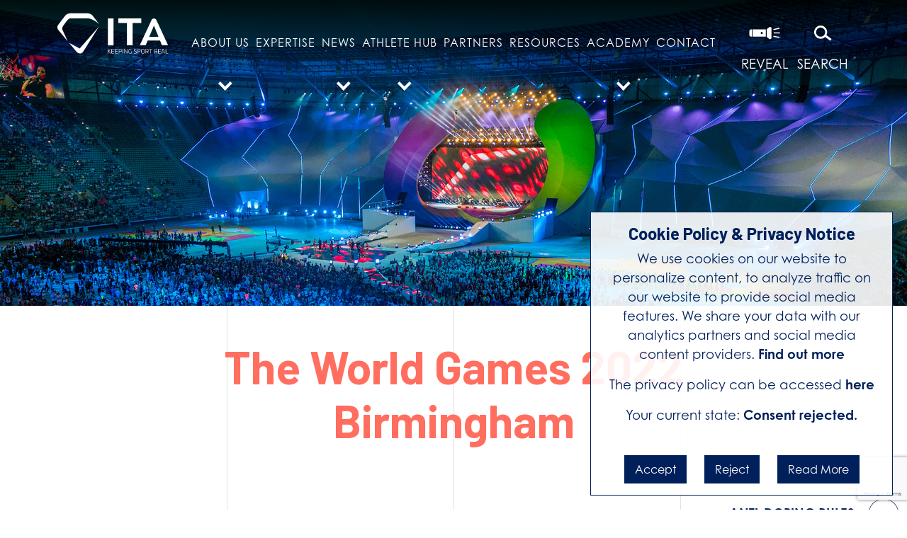

--- FILE ---
content_type: text/html; charset=UTF-8
request_url: https://ita.sport/event/birmingham-2022-world-games/
body_size: 17591
content:
<!DOCTYPE html>
<html lang="en-GB" class="no-skrollr">
<head>
    <meta charset="UTF-8">
    <meta name="viewport" content="initial-scale=1.0,user-scalable=no,maximum-scale=1">
    <meta name="apple-mobile-web-app-capable" content="yes">
    <meta name="HandheldFriendly" content="True">
    <meta property="og:title" content="International Testing Agency-The World Games 2022 Birmingham" /><meta name='robots' content='index, follow, max-image-preview:large, max-snippet:-1, max-video-preview:-1' />

	<!-- This site is optimized with the Yoast SEO plugin v19.6.1 - https://yoast.com/wordpress/plugins/seo/ -->
	<title>The World Games 2022 Birmingham - International Testing Agency</title>
	<link rel="canonical" href="https://ita.sport/event/birmingham-2022-world-games/" />
	<meta property="og:locale" content="en_GB" />
	<meta property="og:type" content="article" />
	<meta property="og:title" content="The World Games 2022 Birmingham - International Testing Agency" />
	<meta property="og:url" content="https://ita.sport/event/birmingham-2022-world-games/" />
	<meta property="og:site_name" content="International Testing Agency" />
	<meta property="article:modified_time" content="2022-07-08T10:43:26+00:00" />
	<meta property="og:image" content="https://ita.sport/uploads/2020/03/last-slide.jpg" />
	<meta property="og:image:width" content="1920" />
	<meta property="og:image:height" content="1080" />
	<meta property="og:image:type" content="image/jpeg" />
	<meta name="twitter:card" content="summary_large_image" />
	<script type="application/ld+json" class="yoast-schema-graph">{"@context":"https://schema.org","@graph":[{"@type":"WebPage","@id":"https://ita.sport/event/birmingham-2022-world-games/","url":"https://ita.sport/event/birmingham-2022-world-games/","name":"The World Games 2022 Birmingham - International Testing Agency","isPartOf":{"@id":"https://ita.sport/#website"},"datePublished":"2021-02-08T12:52:48+00:00","dateModified":"2022-07-08T10:43:26+00:00","breadcrumb":{"@id":"https://ita.sport/event/birmingham-2022-world-games/#breadcrumb"},"inLanguage":"en-GB","potentialAction":[{"@type":"ReadAction","target":["https://ita.sport/event/birmingham-2022-world-games/"]}]},{"@type":"BreadcrumbList","@id":"https://ita.sport/event/birmingham-2022-world-games/#breadcrumb","itemListElement":[{"@type":"ListItem","position":1,"name":"Home","item":"https://ita.sport/"},{"@type":"ListItem","position":2,"name":"The World Games 2022 Birmingham"}]},{"@type":"WebSite","@id":"https://ita.sport/#website","url":"https://ita.sport/","name":"International Testing Agency","description":"Keeping Sport Real","publisher":{"@id":"https://ita.sport/#organization"},"potentialAction":[{"@type":"SearchAction","target":{"@type":"EntryPoint","urlTemplate":"https://ita.sport/?s={search_term_string}"},"query-input":"required name=search_term_string"}],"inLanguage":"en-GB"},{"@type":"Organization","@id":"https://ita.sport/#organization","name":"International Testing Agency","url":"https://ita.sport/","sameAs":[],"logo":{"@type":"ImageObject","inLanguage":"en-GB","@id":"https://ita.sport/#/schema/logo/image/","url":"https://ita.sport/uploads/2021/01/logo-coloured-1.svg","contentUrl":"https://ita.sport/uploads/2021/01/logo-coloured-1.svg","caption":"International Testing Agency"},"image":{"@id":"https://ita.sport/#/schema/logo/image/"}}]}</script>
	<!-- / Yoast SEO plugin. -->


<link rel='dns-prefetch' href='//cdnjs.cloudflare.com' />
<link rel="alternate" type="application/rss+xml" title="International Testing Agency &raquo; Feed" href="https://ita.sport/feed/" />
<link rel="alternate" type="application/rss+xml" title="International Testing Agency &raquo; Comments Feed" href="https://ita.sport/comments/feed/" />
<link rel="alternate" title="oEmbed (JSON)" type="application/json+oembed" href="https://ita.sport/wp-json/oembed/1.0/embed?url=https%3A%2F%2Fita.sport%2Fevent%2Fbirmingham-2022-world-games%2F" />
<link rel="alternate" title="oEmbed (XML)" type="text/xml+oembed" href="https://ita.sport/wp-json/oembed/1.0/embed?url=https%3A%2F%2Fita.sport%2Fevent%2Fbirmingham-2022-world-games%2F&#038;format=xml" />
<style id='wp-img-auto-sizes-contain-inline-css' type='text/css'>
img:is([sizes=auto i],[sizes^="auto," i]){contain-intrinsic-size:3000px 1500px}
/*# sourceURL=wp-img-auto-sizes-contain-inline-css */
</style>
<link rel='stylesheet' id='twb-open-sans-css' href='https://fonts.googleapis.com/css?family=Open+Sans%3A300%2C400%2C500%2C600%2C700%2C800&#038;display=swap&#038;ver=6.9' type='text/css' media='all' />
<link rel='stylesheet' id='twbbwg-global-css' href='https://ita.sport/plugins/photo-gallery/booster/assets/css/global.css?ver=1.0.0' type='text/css' media='all' />
<style id='wp-emoji-styles-inline-css' type='text/css'>

	img.wp-smiley, img.emoji {
		display: inline !important;
		border: none !important;
		box-shadow: none !important;
		height: 1em !important;
		width: 1em !important;
		margin: 0 0.07em !important;
		vertical-align: -0.1em !important;
		background: none !important;
		padding: 0 !important;
	}
/*# sourceURL=wp-emoji-styles-inline-css */
</style>
<style id='wp-block-library-inline-css' type='text/css'>
:root{--wp-block-synced-color:#7a00df;--wp-block-synced-color--rgb:122,0,223;--wp-bound-block-color:var(--wp-block-synced-color);--wp-editor-canvas-background:#ddd;--wp-admin-theme-color:#007cba;--wp-admin-theme-color--rgb:0,124,186;--wp-admin-theme-color-darker-10:#006ba1;--wp-admin-theme-color-darker-10--rgb:0,107,160.5;--wp-admin-theme-color-darker-20:#005a87;--wp-admin-theme-color-darker-20--rgb:0,90,135;--wp-admin-border-width-focus:2px}@media (min-resolution:192dpi){:root{--wp-admin-border-width-focus:1.5px}}.wp-element-button{cursor:pointer}:root .has-very-light-gray-background-color{background-color:#eee}:root .has-very-dark-gray-background-color{background-color:#313131}:root .has-very-light-gray-color{color:#eee}:root .has-very-dark-gray-color{color:#313131}:root .has-vivid-green-cyan-to-vivid-cyan-blue-gradient-background{background:linear-gradient(135deg,#00d084,#0693e3)}:root .has-purple-crush-gradient-background{background:linear-gradient(135deg,#34e2e4,#4721fb 50%,#ab1dfe)}:root .has-hazy-dawn-gradient-background{background:linear-gradient(135deg,#faaca8,#dad0ec)}:root .has-subdued-olive-gradient-background{background:linear-gradient(135deg,#fafae1,#67a671)}:root .has-atomic-cream-gradient-background{background:linear-gradient(135deg,#fdd79a,#004a59)}:root .has-nightshade-gradient-background{background:linear-gradient(135deg,#330968,#31cdcf)}:root .has-midnight-gradient-background{background:linear-gradient(135deg,#020381,#2874fc)}:root{--wp--preset--font-size--normal:16px;--wp--preset--font-size--huge:42px}.has-regular-font-size{font-size:1em}.has-larger-font-size{font-size:2.625em}.has-normal-font-size{font-size:var(--wp--preset--font-size--normal)}.has-huge-font-size{font-size:var(--wp--preset--font-size--huge)}.has-text-align-center{text-align:center}.has-text-align-left{text-align:left}.has-text-align-right{text-align:right}.has-fit-text{white-space:nowrap!important}#end-resizable-editor-section{display:none}.aligncenter{clear:both}.items-justified-left{justify-content:flex-start}.items-justified-center{justify-content:center}.items-justified-right{justify-content:flex-end}.items-justified-space-between{justify-content:space-between}.screen-reader-text{border:0;clip-path:inset(50%);height:1px;margin:-1px;overflow:hidden;padding:0;position:absolute;width:1px;word-wrap:normal!important}.screen-reader-text:focus{background-color:#ddd;clip-path:none;color:#444;display:block;font-size:1em;height:auto;left:5px;line-height:normal;padding:15px 23px 14px;text-decoration:none;top:5px;width:auto;z-index:100000}html :where(.has-border-color){border-style:solid}html :where([style*=border-top-color]){border-top-style:solid}html :where([style*=border-right-color]){border-right-style:solid}html :where([style*=border-bottom-color]){border-bottom-style:solid}html :where([style*=border-left-color]){border-left-style:solid}html :where([style*=border-width]){border-style:solid}html :where([style*=border-top-width]){border-top-style:solid}html :where([style*=border-right-width]){border-right-style:solid}html :where([style*=border-bottom-width]){border-bottom-style:solid}html :where([style*=border-left-width]){border-left-style:solid}html :where(img[class*=wp-image-]){height:auto;max-width:100%}:where(figure){margin:0 0 1em}html :where(.is-position-sticky){--wp-admin--admin-bar--position-offset:var(--wp-admin--admin-bar--height,0px)}@media screen and (max-width:600px){html :where(.is-position-sticky){--wp-admin--admin-bar--position-offset:0px}}

/*# sourceURL=wp-block-library-inline-css */
</style><style id='global-styles-inline-css' type='text/css'>
:root{--wp--preset--aspect-ratio--square: 1;--wp--preset--aspect-ratio--4-3: 4/3;--wp--preset--aspect-ratio--3-4: 3/4;--wp--preset--aspect-ratio--3-2: 3/2;--wp--preset--aspect-ratio--2-3: 2/3;--wp--preset--aspect-ratio--16-9: 16/9;--wp--preset--aspect-ratio--9-16: 9/16;--wp--preset--color--black: #000000;--wp--preset--color--cyan-bluish-gray: #abb8c3;--wp--preset--color--white: #ffffff;--wp--preset--color--pale-pink: #f78da7;--wp--preset--color--vivid-red: #cf2e2e;--wp--preset--color--luminous-vivid-orange: #ff6900;--wp--preset--color--luminous-vivid-amber: #fcb900;--wp--preset--color--light-green-cyan: #7bdcb5;--wp--preset--color--vivid-green-cyan: #00d084;--wp--preset--color--pale-cyan-blue: #8ed1fc;--wp--preset--color--vivid-cyan-blue: #0693e3;--wp--preset--color--vivid-purple: #9b51e0;--wp--preset--gradient--vivid-cyan-blue-to-vivid-purple: linear-gradient(135deg,rgb(6,147,227) 0%,rgb(155,81,224) 100%);--wp--preset--gradient--light-green-cyan-to-vivid-green-cyan: linear-gradient(135deg,rgb(122,220,180) 0%,rgb(0,208,130) 100%);--wp--preset--gradient--luminous-vivid-amber-to-luminous-vivid-orange: linear-gradient(135deg,rgb(252,185,0) 0%,rgb(255,105,0) 100%);--wp--preset--gradient--luminous-vivid-orange-to-vivid-red: linear-gradient(135deg,rgb(255,105,0) 0%,rgb(207,46,46) 100%);--wp--preset--gradient--very-light-gray-to-cyan-bluish-gray: linear-gradient(135deg,rgb(238,238,238) 0%,rgb(169,184,195) 100%);--wp--preset--gradient--cool-to-warm-spectrum: linear-gradient(135deg,rgb(74,234,220) 0%,rgb(151,120,209) 20%,rgb(207,42,186) 40%,rgb(238,44,130) 60%,rgb(251,105,98) 80%,rgb(254,248,76) 100%);--wp--preset--gradient--blush-light-purple: linear-gradient(135deg,rgb(255,206,236) 0%,rgb(152,150,240) 100%);--wp--preset--gradient--blush-bordeaux: linear-gradient(135deg,rgb(254,205,165) 0%,rgb(254,45,45) 50%,rgb(107,0,62) 100%);--wp--preset--gradient--luminous-dusk: linear-gradient(135deg,rgb(255,203,112) 0%,rgb(199,81,192) 50%,rgb(65,88,208) 100%);--wp--preset--gradient--pale-ocean: linear-gradient(135deg,rgb(255,245,203) 0%,rgb(182,227,212) 50%,rgb(51,167,181) 100%);--wp--preset--gradient--electric-grass: linear-gradient(135deg,rgb(202,248,128) 0%,rgb(113,206,126) 100%);--wp--preset--gradient--midnight: linear-gradient(135deg,rgb(2,3,129) 0%,rgb(40,116,252) 100%);--wp--preset--font-size--small: 13px;--wp--preset--font-size--medium: 20px;--wp--preset--font-size--large: 36px;--wp--preset--font-size--x-large: 42px;--wp--preset--spacing--20: 0.44rem;--wp--preset--spacing--30: 0.67rem;--wp--preset--spacing--40: 1rem;--wp--preset--spacing--50: 1.5rem;--wp--preset--spacing--60: 2.25rem;--wp--preset--spacing--70: 3.38rem;--wp--preset--spacing--80: 5.06rem;--wp--preset--shadow--natural: 6px 6px 9px rgba(0, 0, 0, 0.2);--wp--preset--shadow--deep: 12px 12px 50px rgba(0, 0, 0, 0.4);--wp--preset--shadow--sharp: 6px 6px 0px rgba(0, 0, 0, 0.2);--wp--preset--shadow--outlined: 6px 6px 0px -3px rgb(255, 255, 255), 6px 6px rgb(0, 0, 0);--wp--preset--shadow--crisp: 6px 6px 0px rgb(0, 0, 0);}:where(.is-layout-flex){gap: 0.5em;}:where(.is-layout-grid){gap: 0.5em;}body .is-layout-flex{display: flex;}.is-layout-flex{flex-wrap: wrap;align-items: center;}.is-layout-flex > :is(*, div){margin: 0;}body .is-layout-grid{display: grid;}.is-layout-grid > :is(*, div){margin: 0;}:where(.wp-block-columns.is-layout-flex){gap: 2em;}:where(.wp-block-columns.is-layout-grid){gap: 2em;}:where(.wp-block-post-template.is-layout-flex){gap: 1.25em;}:where(.wp-block-post-template.is-layout-grid){gap: 1.25em;}.has-black-color{color: var(--wp--preset--color--black) !important;}.has-cyan-bluish-gray-color{color: var(--wp--preset--color--cyan-bluish-gray) !important;}.has-white-color{color: var(--wp--preset--color--white) !important;}.has-pale-pink-color{color: var(--wp--preset--color--pale-pink) !important;}.has-vivid-red-color{color: var(--wp--preset--color--vivid-red) !important;}.has-luminous-vivid-orange-color{color: var(--wp--preset--color--luminous-vivid-orange) !important;}.has-luminous-vivid-amber-color{color: var(--wp--preset--color--luminous-vivid-amber) !important;}.has-light-green-cyan-color{color: var(--wp--preset--color--light-green-cyan) !important;}.has-vivid-green-cyan-color{color: var(--wp--preset--color--vivid-green-cyan) !important;}.has-pale-cyan-blue-color{color: var(--wp--preset--color--pale-cyan-blue) !important;}.has-vivid-cyan-blue-color{color: var(--wp--preset--color--vivid-cyan-blue) !important;}.has-vivid-purple-color{color: var(--wp--preset--color--vivid-purple) !important;}.has-black-background-color{background-color: var(--wp--preset--color--black) !important;}.has-cyan-bluish-gray-background-color{background-color: var(--wp--preset--color--cyan-bluish-gray) !important;}.has-white-background-color{background-color: var(--wp--preset--color--white) !important;}.has-pale-pink-background-color{background-color: var(--wp--preset--color--pale-pink) !important;}.has-vivid-red-background-color{background-color: var(--wp--preset--color--vivid-red) !important;}.has-luminous-vivid-orange-background-color{background-color: var(--wp--preset--color--luminous-vivid-orange) !important;}.has-luminous-vivid-amber-background-color{background-color: var(--wp--preset--color--luminous-vivid-amber) !important;}.has-light-green-cyan-background-color{background-color: var(--wp--preset--color--light-green-cyan) !important;}.has-vivid-green-cyan-background-color{background-color: var(--wp--preset--color--vivid-green-cyan) !important;}.has-pale-cyan-blue-background-color{background-color: var(--wp--preset--color--pale-cyan-blue) !important;}.has-vivid-cyan-blue-background-color{background-color: var(--wp--preset--color--vivid-cyan-blue) !important;}.has-vivid-purple-background-color{background-color: var(--wp--preset--color--vivid-purple) !important;}.has-black-border-color{border-color: var(--wp--preset--color--black) !important;}.has-cyan-bluish-gray-border-color{border-color: var(--wp--preset--color--cyan-bluish-gray) !important;}.has-white-border-color{border-color: var(--wp--preset--color--white) !important;}.has-pale-pink-border-color{border-color: var(--wp--preset--color--pale-pink) !important;}.has-vivid-red-border-color{border-color: var(--wp--preset--color--vivid-red) !important;}.has-luminous-vivid-orange-border-color{border-color: var(--wp--preset--color--luminous-vivid-orange) !important;}.has-luminous-vivid-amber-border-color{border-color: var(--wp--preset--color--luminous-vivid-amber) !important;}.has-light-green-cyan-border-color{border-color: var(--wp--preset--color--light-green-cyan) !important;}.has-vivid-green-cyan-border-color{border-color: var(--wp--preset--color--vivid-green-cyan) !important;}.has-pale-cyan-blue-border-color{border-color: var(--wp--preset--color--pale-cyan-blue) !important;}.has-vivid-cyan-blue-border-color{border-color: var(--wp--preset--color--vivid-cyan-blue) !important;}.has-vivid-purple-border-color{border-color: var(--wp--preset--color--vivid-purple) !important;}.has-vivid-cyan-blue-to-vivid-purple-gradient-background{background: var(--wp--preset--gradient--vivid-cyan-blue-to-vivid-purple) !important;}.has-light-green-cyan-to-vivid-green-cyan-gradient-background{background: var(--wp--preset--gradient--light-green-cyan-to-vivid-green-cyan) !important;}.has-luminous-vivid-amber-to-luminous-vivid-orange-gradient-background{background: var(--wp--preset--gradient--luminous-vivid-amber-to-luminous-vivid-orange) !important;}.has-luminous-vivid-orange-to-vivid-red-gradient-background{background: var(--wp--preset--gradient--luminous-vivid-orange-to-vivid-red) !important;}.has-very-light-gray-to-cyan-bluish-gray-gradient-background{background: var(--wp--preset--gradient--very-light-gray-to-cyan-bluish-gray) !important;}.has-cool-to-warm-spectrum-gradient-background{background: var(--wp--preset--gradient--cool-to-warm-spectrum) !important;}.has-blush-light-purple-gradient-background{background: var(--wp--preset--gradient--blush-light-purple) !important;}.has-blush-bordeaux-gradient-background{background: var(--wp--preset--gradient--blush-bordeaux) !important;}.has-luminous-dusk-gradient-background{background: var(--wp--preset--gradient--luminous-dusk) !important;}.has-pale-ocean-gradient-background{background: var(--wp--preset--gradient--pale-ocean) !important;}.has-electric-grass-gradient-background{background: var(--wp--preset--gradient--electric-grass) !important;}.has-midnight-gradient-background{background: var(--wp--preset--gradient--midnight) !important;}.has-small-font-size{font-size: var(--wp--preset--font-size--small) !important;}.has-medium-font-size{font-size: var(--wp--preset--font-size--medium) !important;}.has-large-font-size{font-size: var(--wp--preset--font-size--large) !important;}.has-x-large-font-size{font-size: var(--wp--preset--font-size--x-large) !important;}
/*# sourceURL=global-styles-inline-css */
</style>

<style id='classic-theme-styles-inline-css' type='text/css'>
/*! This file is auto-generated */
.wp-block-button__link{color:#fff;background-color:#32373c;border-radius:9999px;box-shadow:none;text-decoration:none;padding:calc(.667em + 2px) calc(1.333em + 2px);font-size:1.125em}.wp-block-file__button{background:#32373c;color:#fff;text-decoration:none}
/*# sourceURL=/wp-includes/css/classic-themes.min.css */
</style>
<link rel='stylesheet' id='bwg_fonts-css' href='https://ita.sport/plugins/photo-gallery/css/bwg-fonts/fonts.css?ver=0.0.1' type='text/css' media='all' />
<link rel='stylesheet' id='sumoselect-css' href='https://ita.sport/plugins/photo-gallery/css/sumoselect.min.css?ver=3.4.6' type='text/css' media='all' />
<link rel='stylesheet' id='mCustomScrollbar-css' href='https://ita.sport/plugins/photo-gallery/css/jquery.mCustomScrollbar.min.css?ver=3.1.5' type='text/css' media='all' />
<link rel='stylesheet' id='bwg_googlefonts-css' href='https://fonts.googleapis.com/css?family=Ubuntu&#038;subset=greek,latin,greek-ext,vietnamese,cyrillic-ext,latin-ext,cyrillic' type='text/css' media='all' />
<link rel='stylesheet' id='bwg_frontend-css' href='https://ita.sport/plugins/photo-gallery/css/styles.min.css?ver=1.8.16' type='text/css' media='all' />
<link rel='stylesheet' id='forms-for-campaign-monitor-custom_cm_monitor_css-css' href='https://ita.sport/plugins/forms-for-campaign-monitor/forms/views/public/css/app.css?ver=1.0.0' type='text/css' media='all' />
<link rel='stylesheet' id='dropzone-css' href='https://ita.sport/themes/ita/assets/css/dropzone.min.css' type='text/css' media='' />
<link rel='stylesheet' id='app-css' href='https://ita.sport/themes/ita/assets/css/app.css' type='text/css' media='' />
<link rel='stylesheet' id='generalcss-css' href='https://ita.sport/themes/ita/assets/css/general.css' type='text/css' media='' />
<script type="text/javascript" src="https://ita.sport/wordpress/wp-includes/js/jquery/jquery.min.js?ver=3.7.1" id="jquery-core-js"></script>
<script type="text/javascript" src="https://ita.sport/wordpress/wp-includes/js/jquery/jquery-migrate.min.js?ver=3.4.1" id="jquery-migrate-js"></script>
<script type="text/javascript" src="https://ita.sport/plugins/photo-gallery/booster/assets/js/circle-progress.js?ver=1.2.2" id="twbbwg-circle-js"></script>
<script type="text/javascript" id="twbbwg-global-js-extra">
/* <![CDATA[ */
var twb = {"nonce":"d8f0eb922c","ajax_url":"https://ita.sport/wordpress/wp-admin/admin-ajax.php","plugin_url":"https://ita.sport/plugins/photo-gallery/booster","href":"https://ita.sport/wordpress/wp-admin/admin.php?page=twbbwg_photo-gallery"};
var twb = {"nonce":"d8f0eb922c","ajax_url":"https://ita.sport/wordpress/wp-admin/admin-ajax.php","plugin_url":"https://ita.sport/plugins/photo-gallery/booster","href":"https://ita.sport/wordpress/wp-admin/admin.php?page=twbbwg_photo-gallery"};
//# sourceURL=twbbwg-global-js-extra
/* ]]> */
</script>
<script type="text/javascript" src="https://ita.sport/plugins/photo-gallery/booster/assets/js/global.js?ver=1.0.0" id="twbbwg-global-js"></script>
<script type="text/javascript" src="https://ita.sport/plugins/photo-gallery/js/jquery.sumoselect.min.js?ver=3.4.6" id="sumoselect-js"></script>
<script type="text/javascript" src="https://ita.sport/plugins/photo-gallery/js/tocca.min.js?ver=2.0.9" id="bwg_mobile-js"></script>
<script type="text/javascript" src="https://ita.sport/plugins/photo-gallery/js/jquery.mCustomScrollbar.concat.min.js?ver=3.1.5" id="mCustomScrollbar-js"></script>
<script type="text/javascript" src="https://ita.sport/plugins/photo-gallery/js/jquery.fullscreen.min.js?ver=0.6.0" id="jquery-fullscreen-js"></script>
<script type="text/javascript" id="bwg_frontend-js-extra">
/* <![CDATA[ */
var bwg_objectsL10n = {"bwg_field_required":"field is required.","bwg_mail_validation":"This is not a valid email address.","bwg_search_result":"There are no images matching your search.","bwg_select_tag":"Select Tag","bwg_order_by":"Order By","bwg_search":"Search","bwg_show_ecommerce":"Show Ecommerce","bwg_hide_ecommerce":"Hide Ecommerce","bwg_show_comments":"Show Comments","bwg_hide_comments":"Hide Comments","bwg_restore":"Restore","bwg_maximize":"Maximise","bwg_fullscreen":"Fullscreen","bwg_exit_fullscreen":"Exit Fullscreen","bwg_search_tag":"SEARCH...","bwg_tag_no_match":"No tags found","bwg_all_tags_selected":"All tags selected","bwg_tags_selected":"tags selected","play":"Play","pause":"Pause","is_pro":"","bwg_play":"Play","bwg_pause":"Pause","bwg_hide_info":"Hide info","bwg_show_info":"Show info","bwg_hide_rating":"Hide rating","bwg_show_rating":"Show rating","ok":"Ok","cancel":"Cancel","select_all":"Select all","lazy_load":"0","lazy_loader":"https://ita.sport/plugins/photo-gallery/images/ajax_loader.png","front_ajax":"0","bwg_tag_see_all":"see all tags","bwg_tag_see_less":"see less tags"};
//# sourceURL=bwg_frontend-js-extra
/* ]]> */
</script>
<script type="text/javascript" src="https://ita.sport/plugins/photo-gallery/js/scripts.min.js?ver=1.8.16" id="bwg_frontend-js"></script>
<script type="text/javascript" src="https://ita.sport/themes/ita/assets/js/dropzone.min.js" id="dropzone-js"></script>
<link rel="https://api.w.org/" href="https://ita.sport/wp-json/" /><link rel="EditURI" type="application/rsd+xml" title="RSD" href="https://ita.sport/wordpress/xmlrpc.php?rsd" />
<meta name="generator" content="WordPress 6.9" />
<link rel='shortlink' href='https://ita.sport/?p=9002' />
    <!-- DEFINE ALL YOUR GOOGLE FONTS HERE AND NOT IN SCSS FILES E.g. -->
    <link rel="stylesheet" href="https://cdnjs.cloudflare.com/ajax/libs/font-awesome/6.4.0/css/all.min.css">
    <link rel="preconnect" href="https://fonts.gstatic.com">
    <link href="https://fonts.googleapis.com/css2?family=Barlow:wght@300;400;500;700&display=swap" rel="stylesheet">
    <link rel="stylesheet" href="https://use.typekit.net/yhn3nqb.css">
    <link rel="stylesheet" href="https://cdnjs.cloudflare.com/ajax/libs/slick-carousel/1.8.1/slick.css" integrity="sha512-wR4oNhLBHf7smjy0K4oqzdWumd+r5/+6QO/vDda76MW5iug4PT7v86FoEkySIJft3XA0Ae6axhIvHrqwm793Nw==" crossorigin="anonymous" />    <!-- Google Analytics -->
    <script src="https://ita.sport/themes/ita/assets/js/app.js?id=70aadd33d81a5f967f43"></script>
   
        <script src="https://www.google.com/recaptcha/api.js?render=6LeqSYEeAAAAAEe4xPb-SFf54Fknc4lI-TLWcKeY"></script>
	<script src="https://www.google.com/recaptcha/api.js?render=6LcW_WcqAAAAALlWBGoL8qtFDWPG3sdEKbL4g5gs"></script>
	<script src="https://www.google.com/recaptcha/api.js" async defer></script>
        <style>
        .display-none {
            display: none;
        }
    </style>
</head>
<body class="wp-singular event-template-default single single-event postid-9002 wp-theme-ita">
<!-- Google Tag Manager (noscript) -->
<noscript><iframe src="https://www.googletagmanager.com/ns.html?id=GTM-5ZZDX3Q" height="0" width="0" style="display:none;visibility:hidden"></iframe></noscript>
<!-- End Google Tag Manager (noscript) -->
<header id="header">
    <div class="container-fluid height-60 new-mobile-banner"
         style="background-image:url('https://ita.sport/uploads/2021/11/IWGA-The-World-Games-003.jpeg'); background-size: cover; background-repeat: no-repeat; background-position: center top" >
                <div class="row position-relative padding-x-5 py-3 nav-gradient" style="z-index: 9;">
            <div class="col-4 col-xl-2">
                <a href="https://ita.sport" class="text-decoration-none">
                    <img class="w-100" src="https://ita.sport/uploads/2021/01/logo-white-1.svg" alt="International Testing Agency">
                </a>
            </div>
            <div class="d-none d-xl-block col-xl-8">
                <div id="ita-nav-wrapper" class="menu-main-menu-container"><ul id="ita-menu" class="nav d-flex justify-content-between w-100"><li id="menu-item-1067" class="menu-item menu-item-type-post_type menu-item-object-page menu-item-has-children menu-item-1067"><a href="https://ita.sport/about-us/">About Us</a>
<ul class="sub-menu">
	<li id="menu-item-1068" class="menu-item menu-item-type-post_type menu-item-object-page menu-item-1068"><a href="https://ita.sport/about-us/structure/">Structure</a></li>
	<li id="menu-item-1334" class="menu-item menu-item-type-post_type menu-item-object-page menu-item-1334"><a href="https://ita.sport/join-the-ita/">Recruitment</a></li>
	<li id="menu-item-19168" class="menu-item menu-item-type-custom menu-item-object-custom menu-item-19168"><a href="https://ita.sport/events/">EVENTS</a></li>
	<li id="menu-item-1070" class="menu-item menu-item-type-post_type menu-item-object-page menu-item-1070"><a href="https://ita.sport/about-us/sustainability-csr/">Sustainability/CSR</a></li>
</ul>
</li>
<li id="menu-item-1080" class="menu-item menu-item-type-post_type menu-item-object-page menu-item-1080"><a href="https://ita.sport/expertise/">Expertise</a></li>
<li id="menu-item-1076" class="menu-item menu-item-type-post_type menu-item-object-page menu-item-has-children menu-item-1076"><a href="https://ita.sport/ita-news/">News</a>
<ul class="sub-menu">
	<li id="menu-item-17075" class="menu-item menu-item-type-post_type menu-item-object-page menu-item-17075"><a href="https://ita.sport/anti-doping-rule-violations/">ADRVs</a></li>
</ul>
</li>
<li id="menu-item-21011" class="menu-item menu-item-type-post_type menu-item-object-page menu-item-has-children menu-item-21011"><a href="https://ita.sport/athlete-hub/">Athlete Hub</a>
<ul class="sub-menu">
	<li id="menu-item-21057" class="menu-item menu-item-type-post_type menu-item-object-page menu-item-21057"><a href="https://ita.sport/athlete-hub/tues/">TUEs</a></li>
	<li id="menu-item-8374" class="menu-item menu-item-type-post_type menu-item-object-page menu-item-8374"><a href="https://ita.sport/ambassadors/">ITA Education Ambassadors</a></li>
</ul>
</li>
<li id="menu-item-1077" class="menu-item menu-item-type-post_type menu-item-object-page menu-item-1077"><a href="https://ita.sport/partners/">Partners</a></li>
<li id="menu-item-1078" class="menu-item menu-item-type-post_type menu-item-object-page menu-item-1078"><a href="https://ita.sport/resources/">Resources</a></li>
<li id="menu-item-9014" class="menu-item menu-item-type-custom menu-item-object-custom menu-item-has-children menu-item-9014"><a href="https://ita.sport/ita-academy/">Academy</a>
<ul class="sub-menu">
	<li id="menu-item-15274" class="menu-item menu-item-type-post_type menu-item-object-page menu-item-15274"><a href="https://ita.sport/idco-2/">IDCO</a></li>
	<li id="menu-item-9013" class="menu-item menu-item-type-post_type menu-item-object-page menu-item-9013"><a href="https://ita.sport/dco-ft/">DCO</a></li>
	<li id="menu-item-17567" class="menu-item menu-item-type-post_type menu-item-object-page menu-item-17567"><a href="https://ita.sport/ibco/">IBCO</a></li>
	<li id="menu-item-12441" class="menu-item menu-item-type-post_type menu-item-object-page menu-item-12441"><a href="https://ita.sport/international-clean-sport-educator-program-2/">Educator</a></li>
	<li id="menu-item-13790" class="menu-item menu-item-type-post_type menu-item-object-page menu-item-13790"><a href="https://ita.sport/ita-international-chaperone-training/">Chaperone</a></li>
	<li id="menu-item-15974" class="menu-item menu-item-type-post_type menu-item-object-page menu-item-15974"><a href="https://ita.sport/ita-research-partnership-framework/">Research</a></li>
</ul>
</li>
<li id="menu-item-1072" class="menu-item menu-item-type-post_type menu-item-object-page menu-item-1072"><a href="https://ita.sport/contact/">Contact</a></li>
</ul></div>            </div>
            <div class="col-6 col-xl-2 d-flex align-items-center justify-content-around">
                <a href="https://www.ita.sport/reveal" target="_blank" class="text-uppercase text-decoration-none text-white">
                    <img class="nav-icons" src="https://ita.sport/themes/ita/assets/images/REVEAL_flashight_icon.svg" alt="">
                    <p class="m-0 navlinkxtra">Reveal</p>
                </a>
                <a href="#" class="text-uppercase text-decoration-none text-white search-toggle">
                    <img class="nav-icons" src="https://ita.sport/themes/ita/assets/images/Searchs_icon.svg" alt="">
                    <p class="m-0 navlinkxtra">Search</p>
                </a>
            </div>
        </div>
        <div class="mobile-menu d-xl-none">
            <div class="burger-menu">
                <div class="menu-burger mx-4">
                    <div class="bar"></div>
                </div>
                <p id="menulabel" class="text-center text-white text-uppercase">Menu</p>
            </div>
        </div>
        <div class="mobile-container" style="display: none;">
            <div id="ita-mobile-nav-wrapper" class="menu-main-menu-container"><ul id="ita-mobile-menu" class="h-100 nav flex-column padding-x-5 text-center"><li class="menu-item menu-item-type-post_type menu-item-object-page menu-item-has-children menu-item-1067"><a href="https://ita.sport/about-us/">About Us</a>
<ul class="sub-menu">
	<li class="menu-item menu-item-type-post_type menu-item-object-page menu-item-1068"><a href="https://ita.sport/about-us/structure/">Structure</a></li>
	<li class="menu-item menu-item-type-post_type menu-item-object-page menu-item-1334"><a href="https://ita.sport/join-the-ita/">Recruitment</a></li>
	<li class="menu-item menu-item-type-custom menu-item-object-custom menu-item-19168"><a href="https://ita.sport/events/">EVENTS</a></li>
	<li class="menu-item menu-item-type-post_type menu-item-object-page menu-item-1070"><a href="https://ita.sport/about-us/sustainability-csr/">Sustainability/CSR</a></li>
</ul>
</li>
<li class="menu-item menu-item-type-post_type menu-item-object-page menu-item-1080"><a href="https://ita.sport/expertise/">Expertise</a></li>
<li class="menu-item menu-item-type-post_type menu-item-object-page menu-item-has-children menu-item-1076"><a href="https://ita.sport/ita-news/">News</a>
<ul class="sub-menu">
	<li class="menu-item menu-item-type-post_type menu-item-object-page menu-item-17075"><a href="https://ita.sport/anti-doping-rule-violations/">ADRVs</a></li>
</ul>
</li>
<li class="menu-item menu-item-type-post_type menu-item-object-page menu-item-has-children menu-item-21011"><a href="https://ita.sport/athlete-hub/">Athlete Hub</a>
<ul class="sub-menu">
	<li class="menu-item menu-item-type-post_type menu-item-object-page menu-item-21057"><a href="https://ita.sport/athlete-hub/tues/">TUEs</a></li>
	<li class="menu-item menu-item-type-post_type menu-item-object-page menu-item-8374"><a href="https://ita.sport/ambassadors/">ITA Education Ambassadors</a></li>
</ul>
</li>
<li class="menu-item menu-item-type-post_type menu-item-object-page menu-item-1077"><a href="https://ita.sport/partners/">Partners</a></li>
<li class="menu-item menu-item-type-post_type menu-item-object-page menu-item-1078"><a href="https://ita.sport/resources/">Resources</a></li>
<li class="menu-item menu-item-type-custom menu-item-object-custom menu-item-has-children menu-item-9014"><a href="https://ita.sport/ita-academy/">Academy</a>
<ul class="sub-menu">
	<li class="menu-item menu-item-type-post_type menu-item-object-page menu-item-15274"><a href="https://ita.sport/idco-2/">IDCO</a></li>
	<li class="menu-item menu-item-type-post_type menu-item-object-page menu-item-9013"><a href="https://ita.sport/dco-ft/">DCO</a></li>
	<li class="menu-item menu-item-type-post_type menu-item-object-page menu-item-17567"><a href="https://ita.sport/ibco/">IBCO</a></li>
	<li class="menu-item menu-item-type-post_type menu-item-object-page menu-item-12441"><a href="https://ita.sport/international-clean-sport-educator-program-2/">Educator</a></li>
	<li class="menu-item menu-item-type-post_type menu-item-object-page menu-item-13790"><a href="https://ita.sport/ita-international-chaperone-training/">Chaperone</a></li>
	<li class="menu-item menu-item-type-post_type menu-item-object-page menu-item-15974"><a href="https://ita.sport/ita-research-partnership-framework/">Research</a></li>
</ul>
</li>
<li class="menu-item menu-item-type-post_type menu-item-object-page menu-item-1072"><a href="https://ita.sport/contact/">Contact</a></li>
</ul></div>        </div>
                <div class="search-box-container" style="display: none;">
            <div class="search-close"></div>
            <img class="search-logo" src="https://ita.sport/uploads/2021/01/logo-white-1.svg" alt="International Testing Agency">
            <form role="search" action="https://ita.sport/" method="get" id="search-form" class="mx-2">
                <input id="search-box" type="search" class="search-input" name="s" placeholder="Search keywords" value="" title="Search for:">
                <button type="submit" value="Search" id="search_form_submit"></button>
            </form>
        </div>
    </div>
</header>
        <div class="container-fluid position-relative">
            <div class="grey-line-25 comeUp"></div>
            <div class="grey-line-50 comeUp2"></div>
            <div class="grey-line-75 comeUp3"></div>
            <div class="row justify-content-center py-5">
                <div class="col-12 col-md-10 col-lg-9">
                    <h1 style="z-index: 10000"
                        class="position-relative text-pink text-center font-weight-bold font-size-4rem eventtitle">The World Games 2022 Birmingham</h1>
                </div>
                
            </div>
            <div class="row">
                <div class="col-md-3 pt-5 pr-2 quick-links-overlap text-right right-align-event">
                        <a class='d-block d-flex justify-content-end align-items-center font-weight-bold text-uppercase py-3 link-right text-right text-darkblue backUpFade' href='https://www.theworldgames.org/files/Governing_Documents/IWGA Anti-Doping Rules.pdf'  ><span class='pr-3'>Anti-Doping Rules</span><img class='width-50px' src='https://ita.sport/themes/ita/assets/images/link-arrow-right-blue.svg'></a><a class='d-block d-flex justify-content-end align-items-center font-weight-bold text-uppercase py-3 link-right text-right text-darkblue backUpFade' href='https://ita.sport/resource/2022-prohibited-list/'  ><span class='pr-3'>Prohibited list</span><img class='width-50px' src='https://ita.sport/themes/ita/assets/images/link-arrow-right-blue.svg'></a><a class='d-block d-flex justify-content-end align-items-center font-weight-bold text-uppercase py-3 link-right text-right text-darkblue backUpFade' href='https://ita.sport/news/checking-your-medication-a-guide-for-athletes/'  ><span class='pr-3'>Checking your medication</span><img class='width-50px' src='https://ita.sport/themes/ita/assets/images/link-arrow-right-blue.svg'></a><a class='d-block d-flex justify-content-end align-items-center font-weight-bold text-uppercase py-3 link-right text-right text-darkblue backUpFade' href='https://ita.sport/news/how-to-check-your-supplements-a-guide-for-athletes/'  ><span class='pr-3'>Use of supplements</span><img class='width-50px' src='https://ita.sport/themes/ita/assets/images/link-arrow-right-blue.svg'></a><a class='d-block d-flex justify-content-end align-items-center font-weight-bold text-uppercase py-3 link-right text-right text-darkblue backUpFade' href='https://ita.sport/service/reveal/'  ><span class='pr-3'>Reveal information</span><img class='width-50px' src='https://ita.sport/themes/ita/assets/images/link-arrow-right-blue.svg'></a>                </div>
            </div>
                                        <div class="row bg-white justify-content-center py-5">
                                <div class="col-12 text-darkblue-links-lightblue col-md-10 col-lg-9 column-count-2 fadeIn">
                                    <h4>Congratulations on your participation in the World Games!</h4>
<p>Being the first to the finish line is just part of what it takes. You train hard to win, and complying with anti-doping rules is also a big responsibility. We are here to help you navigate the anti-doping system so that you can compete clean – or support your athletes to compete clean.</p>
<p>While you are probably familiar with the doping control process and your anti-doping responsibilities, it is important that you have easy access to the latest anti-doping information. This page provides you with key reminders and links to important resources for the World Games 2022 Birmingham.</p>
                                </div>
                            </div>
                                                        <div class="row bg-white justify-content-center justify-content-lg-start py-3">
                                <div class="col-12 text-darkblue-links-lightblue col-md-10 col-lg-9 mx-lg-auto">
                                    <div class="row">
                                                                                    <div class="col-12 col-md-10 col-lg-6 d-flex flex-column justify-content-center">

                                                <div class="text-darkblue-links-lightblue tick-bullet-list-lightblue mb-3 fadeIn">
                                                    <h3>RESOURCES AND SUPPORT</h3>
<p><span lang="en-CH">Scroll down to </span><span lang="EN-US">discover useful anti-doping</span><span lang="en-CH"> resources – we regularly update them to provide you with the best information available. </span></p>
<p><span lang="EN-US">You can also visit our information booth onsite in Birmingham UAB, Blazer Hall Accreditation Centre and discuss with our </span><span lang="EN-US"><a title="https://ita.sport/athlete-hub/ambassadors/" href="https://ita.sport/athlete-hub/ambassadors/" target="_blank" rel="noopener noreferrer" aria-label="Link ITA Education Ambassador">ITA Education Ambassador</a></span><span lang="EN-US"> Marc Mundell OLY (athletics &#8211; 2012, 2016 and 2020 Olympic Games). </span></p>
<p><span lang="EN-US">Cannot </span><span lang="en-CH">find what </span><span lang="EN-US">you are </span><span lang="en-CH">looking for? You can </span><span lang="EN-US">contact<span style="color: #00a9e6"> </span></span><span lang="en-CH"><a title="mailto:education@ita.sport" href="/cdn-cgi/l/email-protection#c1a4a5b4a2a0b5a8aeaf81a8b5a0efb2b1aeb3b5" target="_blank" rel="noopener noreferrer" aria-label="Link education@ita.sport"><span lang="EN-US"><span style="color: #00a9e6"><span class="__cf_email__" data-cfemail="ef8a8b9a8c8e9b868081af869b8ec19c9f809d9b">[email&#160;protected]</span></span></span></a></span> <span lang="en-CH">and </span><span lang="EN-US">we will be happy to answer your clean sport questions.</span></p>
                                                </div>
                                                <div class="lil-lightblue-line my-4 zoomRight"></div>
                                            </div>
                                            <div
                                                    class="col-11 col-md-10 col-lg-6 d-flex justify-content-end align-items-center pt-5 pb-5 backUpFade">
                                                <img src="https://ita.sport/uploads/2021/02/WhatsApp-Image-2022-07-07-at-01.02.56-1-e1700216184206.jpeg" alt="The World Games 2022 Birmingham" class="w-75 backUpFadeSlower">
                                            </div>
                                                                            </div>
                                </div>
                            </div>
                                                        <div class="row bg-white justify-content-center py-5">
                                <div class="col-12 text-darkblue-links-lightblue col-md-10 col-lg-9 column-count-2 fadeIn">
                                    <h3><strong>THE DOPING CONTROL PROCESS</strong></h3>
<p>Check out the Real Sport Lab for a quick overview of the doping control process. This pocket guide is available in the following languages:</p>
<p><a href="https://ita.sport/resource/ita-real-sport-lab-arabic/">Arabic (عربى)</a></p>
<p><a href="https://ita.sport/resource/ita-real-sport-lab-chinese/">Chinese (中文)</a></p>
<p><a href="https://ita.sport/resource/ita-real-sport-lab/">English</a></p>
<p><a href="https://ita.sport/resource/3108/">French (Français)</a></p>
<p><a href="https://ita.sport/resource/ita-real-sport-lab-german/">German (Deutsch)</a></p>
<p><a href="https://ita.sport/resource/ita-real-sport-lab-italian/">Italian (Italiano)</a></p>
<p><a href="https://ita.sport/resource/ita-real-sport-lab-japanese/">Japanese (日本語)</a></p>
<p><a href="https://ita.sport/resource/ita-real-sport-lab-korean/">Korean (한국어)</a></p>
<p><a href="https://ita.sport/resource/ita-real-sport-lab-portuguese/">Portuguese (Português)</a></p>
<p><a href="https://ita.sport/resource/ita-real-sport-lab-russian/">Russian (русский)</a></p>
<p><a href="https://ita.sport/resource/ita-real-sport-lab-spanish/">Spanish (Español)</a></p>
<p>&nbsp;</p>
<p>&nbsp;</p>
                                </div>
                            </div>
                                                        <div class="row bg-white justify-content-center py-5">
                                <div class="col-10 col-lg-8 d-flex flex-column align-items-center">
                                    <div class="w-100 d-flex justify-content-center mb-3 event-img" style="height: auto;">
                                        <img class="mw-100 enlarge50" src="https://ita.sport/uploads/2021/07/Real-Sport-Lab_banner-website-e1758191160682.png" alt="The World Games 2022 Birmingham" style="background-size: cover; align-self: flex-start; ">
                                    </div>
                                    <div>
                                        <p class="text-grey fadeIn"><small></small></p>
                                    </div>
                                </div>
                            </div>
                                                        <div class="row bg-white justify-content-center justify-content-lg-start py-3">
                                <div class="col-12 text-darkblue-links-lightblue col-md-10 col-lg-9 mx-lg-auto">
                                    <div class="row">
                                                                                    <div
                                                    class="col-11 col-md-10 col-lg-6 d-flex align-items-center pt-5 pb-5 ps-3 backUpFade">
                                                <img src="https://ita.sport/uploads/2021/02/TWG-AD-Rules_for-event-page.png" alt="The World Games 2022 Birmingham" class="w-75 backUpFadeSlower">
                                            </div>
                                            <div class="col-12 col-md-10 col-lg-6 d-flex flex-column justify-content-center">

                                                <div class="text-darkblue-links-lightblue tick-bullet-list-lightblue mb-3 fadeIn">
                                                    <h3><strong>ANTI-DOPING RULES</strong></h3>
<p>It is important that you are familiar with the Anti-Doping Rules for the World Games 2022 Birmingham.</p>
<p>You can find them <a href="https://www.theworldgames.org/files/Governing_Documents/IWGA%20Anti-Doping%20Rules.pdf" target="_blank" rel="noopener">here</a>.</p>
                                                </div>
                                                <div class="lil-lightblue-line my-4 zoomLeft"></div>
                                            </div>
                                                                            </div>
                                </div>
                            </div>
                                                        <div class="row bg-white justify-content-center py-5">
                                <div class="col-12 text-darkblue-links-lightblue col-md-10 col-lg-9 column-count-2 fadeIn">
                                    <h3><strong>THE PROHIBITED LIST</strong></h3>
<p><a href="https://ita.sport/resource/prohibited-list-documents/" target="_blank" rel="noopener">The Prohibited List</a> is a document that lists all substances and methods prohibited in sport. It is produced by the <a href="https://www.wada-ama.org/" target="_blank" rel="noopener">World Anti-Doping Agency (WADA)</a> and is updated at least annually – the 2021 version of the list will be in force during the 2022 World Games.</p>
<p>It is very important that athletes and their support personnel check the List regularly – especially before the athlete takes any new medication and in the lead up to a major event like the World Games.</p>
<p>There are specific criteria for a substance to be added to the Prohibited List, and the List is divided into three categories:</p>
<ol>
<li>Substances and methods that are prohibited at all times, both in-competition and out of competition</li>
<li>Substances and methods that are prohibited only during the in-competition period</li>
<li>Substances and methods that are prohibited only in certain sports</li>
</ol>
<p>It is important to know and understand the definition of the in-competition period for your sport – this can be found in the Anti-Doping Rules of your International Federation (IF). Most IFs use the following definition: “<em>The in-competition period is the period commencing at 11:59 p.m. on the day before a Competition in which the Athlete is scheduled to participate through to the end of such Competition and the Sample collection process related to such Competition</em>”.</p>
<p>One key point to remember about medications prohibited in-competition is that the athlete should stop using them well in advance of the event for the substance to leave their system.</p>
<p>Take a look at the short video from sports pharmacist Mark Stuart to find out more:</p>
<p>&nbsp;</p>
<p>&nbsp;</p>
                                </div>
                            </div>
                                                        <div class="row bg-white justify-content-center py-5">
                                <div class="col-12 col-md-10 col-lg-9">
                                    <div style="z-index: 10000" class="video-background position-relative enlarge50">
                                        <div class="video-foreground">
                                            <iframe
                                                src="https://www.youtube.com/embed/eGI-BYqeveo?showinfo=0&rel=0&autoplay=1&loop=1"
                                                frameborder="0" allowfullscreen></iframe>
                                        </div>
                                    </div>
                                </div>
                            </div>
                                                        <div class="row d-flex justify-content-center pb-5">
                                <div class="col-12 col-md-8 col-lg-8 py-5">
                                    <h3><span style="color: #00205b"><strong>CHECKING YOUR MEDICATION</strong></span></h3>
<p><span style="color: #00205b">Medications that athletes use, regardless of whether they are purchased over the counter or received with a prescription from a doctor, may contain substances that are prohibited in sport. It is essential that athletes and their support personnel understand exactly what substances are permitted, in what dosage and under which conditions. Remember, the principle of Strict Liability means that athletes are solely responsible for what they ingest.</span></p>
<p><span style="color: #00205b">If you are not sure how to check your medications, we recommend reviewing our<span style="color: #00a9e6"> <a style="color: #00a9e6" href="https://ita.sport/news/checking-your-medication-a-guide-for-athletes/" target="_blank" rel="noopener">guide for athletes</a></span>.</span></p>
<p>&nbsp;</p>
                                </div>
                            </div>

                                                    <div class="row d-flex justify-content-center pb-5">
                                <div class="col-12 col-md-8 col-lg-8 py-5">
                                    <h3><span style="color: #00205b">SUPPLEMENT USE</span></h3>
<p><span style="color: #00205b">Using supplements is risky as no guarantee can be given that a supplement is free from prohibited substances. In fact, supplements are one of the main causes of inadvertent doping. Remember that you, as an athlete, are responsible for what is found in your system, regardless as to how it got there – and that’s an important responsibility to carry.</span></p>
<p><span style="color: #00205b">Despite the risks, we know that many athletes do take supplements – a recent study suggests that 40-70% of athletes use supplements (Garth &amp; Ramsbottom, 2020). As such, it is really important that you know how to make an informed choice. Check out our <span style="color: #00a9e6"><a style="color: #00a9e6" href="https://ita.sport/news/how-to-check-your-supplements-a-guide-for-athletes/" target="_blank" rel="noopener">supplement guide</a></span> for more information and take a look at the short video below from sports pharmacist Mark Stuart to find out more:</span></p>
<p>&nbsp;</p>
                                </div>
                            </div>

                                                    <div class="row bg-white justify-content-center py-5">
                                <div class="col-12 col-md-10 col-lg-9">
                                    <div style="z-index: 10000" class="video-background position-relative enlarge50">
                                        <div class="video-foreground">
                                            <iframe
                                                src="https://www.youtube.com/embed/cON2z-O0Ma4?showinfo=0&rel=0&autoplay=1&loop=1"
                                                frameborder="0" allowfullscreen></iframe>
                                        </div>
                                    </div>
                                </div>
                            </div>
                                                        <div class="row bg-white justify-content-center justify-content-lg-start py-3">
                                <div class="col-12 text-darkblue-links-lightblue col-md-10 col-lg-9 mx-lg-auto">
                                    <div class="row">
                                                                                    <div class="col-12 col-md-10 col-lg-6 d-flex flex-column justify-content-center">

                                                <div class="text-darkblue-links-lightblue tick-bullet-list-lightblue mb-3 fadeIn">
                                                    <h3>HELP US TO KEEP SPORT REAL &#8211; REPORT DOPING WITH REVEAL!</h3>
<p><span style="color: #00205b"><strong>Do you have any information that could help us uncover doping offences? </strong></span></p>
<p><strong><a href="https://www.reveal.sport/frontpage" target="_blank" rel="noopener">REVEAL</a> </strong>is a platform where you can share information about doping suspicion in a completely anonymous and secure manner – managed independently by the ITA every piece of information is important in the fight for clean sport and through REVEAL you can support the investigation of anti-doping rule violations or criminal behaviour.<br />
REVEAL is available in 6 languages: English, French, Spanish, Russian, Chinese, and Arabic.</p>
                                                </div>
                                                <div class="lil-lightblue-line my-4 zoomRight"></div>
                                            </div>
                                            <div
                                                    class="col-11 col-md-10 col-lg-6 d-flex justify-content-end align-items-center pt-5 pb-5 backUpFade">
                                                <img src="https://ita.sport/uploads/2021/02/REVEAL-image.png" alt="The World Games 2022 Birmingham" class="w-75 backUpFadeSlower">
                                            </div>
                                                                            </div>
                                </div>
                            </div>
                                                        <div class="row d-flex justify-content-center pb-5">
                                <div class="col-12 col-md-8 col-lg-8 py-5">
                                    <h3>ITA TUTORIALS</h3>
<p>With the ITA tutorials, we cover the most important topics and answer frequently asked questions from the anti-doping field. No need to read through long descriptions – just watch and learn.</p>
                                </div>
                            </div>

                                                    <div class="row bg-white justify-content-center py-5">
                                <div class="col-12 col-md-10 col-lg-9">
                                    <div style="z-index: 10000" class="video-background position-relative enlarge50">
                                        <div class="video-foreground">
                                            <iframe
                                                src="https://www.youtube.com/embed/URnT_jPw5kk?showinfo=0&rel=0&autoplay=1&loop=1"
                                                frameborder="0" allowfullscreen></iframe>
                                        </div>
                                    </div>
                                </div>
                            </div>
                                                        <div class="row bg-white justify-content-center py-5">
                                <div class="col-12 col-md-10 col-lg-9">
                                    <div style="z-index: 10000" class="video-background position-relative enlarge50">
                                        <div class="video-foreground">
                                            <iframe
                                                src="https://www.youtube.com/embed/_5ggeZV4GMA?showinfo=0&rel=0&autoplay=1&loop=1"
                                                frameborder="0" allowfullscreen></iframe>
                                        </div>
                                    </div>
                                </div>
                            </div>
                                                        <div class="row bg-white justify-content-center py-5">
                                <div class="col-12 text-darkblue-links-lightblue col-md-10 col-lg-9 column-count-2 fadeIn">
                                    <h3><strong>ITA Webinars</strong></h3>
<p>The series brings new, fresh content to the sport community and features a mix of high-performance athletes and anti-doping experts. The ITA webinars are produced on a monthly basis. You can register for free and join live where you will be able to ask questions at the end of each session. In case you missed one live webinar, we will make the recording available on our website.</p>
<p><a href="https://ita.sport/news/ita-webinar-doping-and-mental-health/" target="_blank" rel="noopener"><strong>Doping and Mental Health</strong></a></p>
<p><a href="https://ita.sport/news/ita-webinar-the-prohibited-list-tues-overview-and-changes-for-2022/" target="_blank" rel="noopener"><strong>The Prohibited List &amp; TUEs – Overview and Changes for 2022</strong></a></p>
<p><a href="https://ita.sport/news/ita-webinar-the-athlete-biological-passport-a-practical-guide/" target="_blank" rel="noopener"><strong>The Athlete Biological Passport &#8211; A Practical Guide</strong></a></p>
<p><a href="https://ita.sport/news/ita-webinar-nutrition-and-dietary-supplements-all-your-questions-answered/" target="_blank" rel="noopener"><strong>Nutrition and Dietary Supplements in sports</strong></a></p>
                                </div>
                            </div>
                                                            <div class="row bg-white justify-content-center pb-5 position-relative" style="overflow: hidden">
                                    <div class="darkblue-line-25" style="top: 120px"></div>
                                    <div class="darkblue-line-50" style="top: 120px"></div>
                                    <div class="darkblue-line-75" style="top: 120px"></div>
                                    <div class="col-12 col-md-10 col-lg-9">
                                        <div class="lil-lightblue-line mb-3 zoomRight"></div>
                                        <h2 class="text-darkblue text-uppercase font-gothic fadeIn">Related News</h2>
                                    </div>
                                    <div class="col-12 col-md-10 col-lg-9 py-5">
                                        <div class="pagingInfo text-white">
                                            <span class="bigNum text-darkblue font-size-3rem font-weight-bold"></span>
                                            <span class="smallNum text-darkblue font-size-2rem font-weight-bold"></span>
                                        </div>
                                        <div class="news-carousel other-news">
                                                                                            <div class="inner-news-container">
                                                    <div class="news-item-single bg-white mb-3">
                                                        <div class="d-flex flex-column">
                                                            <div class="news-img-home position-relative"  style="background: url('https://ita.sport/uploads/2022/01/AdobeStock_335250034_ita-webinar1.png') center top no-repeat; background-size: cover;" >
                                                                                                                                    <span class="types-label">Education</span>
                                                                                                                                                                                            </div>
                                                            <div class="p-3">
                                                                <p class="text-uppercase text-darkblue font-weight-bold py-3 mb-0">25 January 2022</p>
                                                                <div class="lil-darkblue-line"></div>
                                                                <h4 class="text-darkblue py-3 font-weight-bold"><a
                                                                        href="https://ita.sport/news/the-international-testing-agency-continues-to-deliver-monthly-clean-sport-webinars-in-2022/"
                                                                        class="text-decoration-none">The International Testing Agency continues to deliver monthly clean sport webinars in 2022</a>
                                                                </h4>
                                                            </div>
                                                        </div>
                                                    </div>
                                                    <a href="https://ita.sport/news/the-international-testing-agency-continues-to-deliver-monthly-clean-sport-webinars-in-2022/"
                                                       class="text-darkblue-hover-lightblue text-decoration-none text-uppercase font-weight-bold float-right">
                                                        <span>Read More</span>
                                                        <img class="read-more-arrow display-unset width-unset"
                                                             src="https://ita.sport/themes/ita/assets/images/arrow-right-dark.svg"
                                                             alt="">
                                                    </a>
                                                </div>
                                                                                            <div class="inner-news-container">
                                                    <div class="news-item-single bg-white mb-3">
                                                        <div class="d-flex flex-column">
                                                            <div class="news-img-home position-relative"  style="background: url('https://ita.sport/uploads/2021/12/DD_6050.jpg') center top no-repeat; background-size: cover;" >
                                                                                                                                    <span class="types-label">Education</span>
                                                                                                                                                                                            </div>
                                                            <div class="p-3">
                                                                <p class="text-uppercase text-darkblue font-weight-bold py-3 mb-0">29 December 2021</p>
                                                                <div class="lil-darkblue-line"></div>
                                                                <h4 class="text-darkblue py-3 font-weight-bold"><a
                                                                        href="https://ita.sport/news/2021-clean-sport-education-recap-year-of-free-and-accessible-education-for-the-global-sport-community/"
                                                                        class="text-decoration-none">2021 clean sport education recap: year of free and accessible education for the global sport community</a>
                                                                </h4>
                                                            </div>
                                                        </div>
                                                    </div>
                                                    <a href="https://ita.sport/news/2021-clean-sport-education-recap-year-of-free-and-accessible-education-for-the-global-sport-community/"
                                                       class="text-darkblue-hover-lightblue text-decoration-none text-uppercase font-weight-bold float-right">
                                                        <span>Read More</span>
                                                        <img class="read-more-arrow display-unset width-unset"
                                                             src="https://ita.sport/themes/ita/assets/images/arrow-right-dark.svg"
                                                             alt="">
                                                    </a>
                                                </div>
                                                                                            <div class="inner-news-container">
                                                    <div class="news-item-single bg-white mb-3">
                                                        <div class="d-flex flex-column">
                                                            <div class="news-img-home position-relative"  style="background: url('https://ita.sport/uploads/2021/11/IWGA-The-World-Games-003.jpeg') center top no-repeat; background-size: cover;" >
                                                                                                                                    <span class="types-label">News</span>
                                                                                                                                                                                            </div>
                                                            <div class="p-3">
                                                                <p class="text-uppercase text-darkblue font-weight-bold py-3 mb-0">18 November 2021</p>
                                                                <div class="lil-darkblue-line"></div>
                                                                <h4 class="text-darkblue py-3 font-weight-bold"><a
                                                                        href="https://ita.sport/news/iwga-entrusts-ita-with-the-independent-anti-doping-program-for-the-world-games-2022-in-birmingham-alabama/"
                                                                        class="text-decoration-none">IWGA entrusts ITA with the independent anti-doping program for The World Games 2022 in Birmingham, Alabama</a>
                                                                </h4>
                                                            </div>
                                                        </div>
                                                    </div>
                                                    <a href="https://ita.sport/news/iwga-entrusts-ita-with-the-independent-anti-doping-program-for-the-world-games-2022-in-birmingham-alabama/"
                                                       class="text-darkblue-hover-lightblue text-decoration-none text-uppercase font-weight-bold float-right">
                                                        <span>Read More</span>
                                                        <img class="read-more-arrow display-unset width-unset"
                                                             src="https://ita.sport/themes/ita/assets/images/arrow-right-dark.svg"
                                                             alt="">
                                                    </a>
                                                </div>
                                                                                            <div class="inner-news-container">
                                                    <div class="news-item-single bg-white mb-3">
                                                        <div class="d-flex flex-column">
                                                            <div class="news-img-home position-relative"  style="background: url('https://ita.sport/uploads/2021/09/AdobeStock_299735564_1.jpeg') center top no-repeat; background-size: cover;" >
                                                                                                                                    <span class="types-label">Education</span>
                                                                                                                                                                                            </div>
                                                            <div class="p-3">
                                                                <p class="text-uppercase text-darkblue font-weight-bold py-3 mb-0">20 December 2024</p>
                                                                <div class="lil-darkblue-line"></div>
                                                                <h4 class="text-darkblue py-3 font-weight-bold"><a
                                                                        href="https://ita.sport/news/checking-your-medication-a-guide-for-athletes/"
                                                                        class="text-decoration-none">Checking your medication - a guide for athletes</a>
                                                                </h4>
                                                            </div>
                                                        </div>
                                                    </div>
                                                    <a href="https://ita.sport/news/checking-your-medication-a-guide-for-athletes/"
                                                       class="text-darkblue-hover-lightblue text-decoration-none text-uppercase font-weight-bold float-right">
                                                        <span>Read More</span>
                                                        <img class="read-more-arrow display-unset width-unset"
                                                             src="https://ita.sport/themes/ita/assets/images/arrow-right-dark.svg"
                                                             alt="">
                                                    </a>
                                                </div>
                                                                                            <div class="inner-news-container">
                                                    <div class="news-item-single bg-white mb-3">
                                                        <div class="d-flex flex-column">
                                                            <div class="news-img-home position-relative"  style="background: url('https://ita.sport/uploads/2021/08/Webinar-making-of-photo-e1628497468229.jpg') center top no-repeat; background-size: cover;" >
                                                                                                                                    <span class="types-label">Education</span>
                                                                                                                                                                                            </div>
                                                            <div class="p-3">
                                                                <p class="text-uppercase text-darkblue font-weight-bold py-3 mb-0">10 August 2021</p>
                                                                <div class="lil-darkblue-line"></div>
                                                                <h4 class="text-darkblue py-3 font-weight-bold"><a
                                                                        href="https://ita.sport/news/clean-sport-knowledge-without-borders/"
                                                                        class="text-decoration-none">Clean sport knowledge without borders: over 10,000 benefit from ITA’s virtual education efforts</a>
                                                                </h4>
                                                            </div>
                                                        </div>
                                                    </div>
                                                    <a href="https://ita.sport/news/clean-sport-knowledge-without-borders/"
                                                       class="text-darkblue-hover-lightblue text-decoration-none text-uppercase font-weight-bold float-right">
                                                        <span>Read More</span>
                                                        <img class="read-more-arrow display-unset width-unset"
                                                             src="https://ita.sport/themes/ita/assets/images/arrow-right-dark.svg"
                                                             alt="">
                                                    </a>
                                                </div>
                                                                                    </div>
                                    </div>
                                </div>

                                                            <div class="row bg-white py-5 justify-content-center">
                                    <div class="col-12 col-md-10 col-lg-9 text-center py-3 position-relative backUpFade">
                                        <h4 class="text-darkblue text-uppercase font-gothic">Share</h4>
                                        <a class="button-facebook" target="_blank" href=""><img class="w-5" src="https://ita.sport/themes/ita/assets/images/fb.svg"></a>
                                        <a class="button-twitter" target="_blank" href=""><img class="w-5" src="https://ita.sport/themes/ita/assets/images/twitter.svg"></a>
                                        <a class="button-linkedin" target="_blank" href="" data-info="&title=The World Games 2022 Birmingham&source=ITA"><img class="w-5" src="https://ita.sport/themes/ita/assets/images/linkedin.svg"></a>
                                    </div>
                                </div>
                                    </div>
        <div class="py-5 false-footer">
        </div>
    <footer id="footer">
            <div class="container-fluid py-5  bg-darkblue"></div>
        <div class="container-fluid" style="background: url('https://ita.sport/uploads/2021/02/51846079784_79cd66770d_c.jpg') center no-repeat; background-size: cover;">
        <div class="row blue-corners justify-content-center height-320px">
            <div class="footer-strapline comeUpFade">
                <h2 class="text-white font-italic font-weight-bold font-size-5rem text-center text-uppercase font-gothic">Keeping Sport Real</h2>
            </div>
        </div>
        <div class="row justify-content-center bg-darkblue-gradient padding-top-40">
            <div class="col-12 col-lg-10">
                                    <div class="row justify-content-xl-center">
                                                    <div class="col-12 col-md-5 col-xl-3">
                                <div class="d-flex">
                                    <img class="width-50px" src="https://ita.sport/uploads/2021/01/talk2us-icon-1.svg" alt="">
                                    <div class="pl-xl-5">
                                        <div class="lil-white-line my-3"></div>
                                        <h4 class="text-white text-uppercase py-1 font-gothic">Talk to Us</h4>
                                        <a href="https://ita.sport/contact/" class="text-white text-decoration-none font-weight-bold">
                                            <span>Get in Touch</span>
                                            <img class="read-more-arrow" src="https://ita.sport/themes/ita/assets/images/arrow-right-white.svg" alt="">
                                        </a>
                                    </div>
                                </div>
                            </div>
                                                    <div class="col-12 col-md-5 col-xl-3">
                                <div class="d-flex">
                                    <img class="width-50px" src="https://ita.sport/uploads/2021/01/media-icon-1.svg" alt="">
                                    <div class="pl-xl-5">
                                        <div class="lil-white-line my-3"></div>
                                        <h4 class="text-white text-uppercase py-1 font-gothic">Subscribe</h4>
                                        <a href="https://confirmsubscription.com/h/t/2E86C8C00BB35830" class="text-white text-decoration-none font-weight-bold">
                                            <span>Read More</span>
                                            <img class="read-more-arrow" src="https://ita.sport/themes/ita/assets/images/arrow-right-white.svg" alt="">
                                        </a>
                                    </div>
                                </div>
                            </div>
                                                    <div class="col-12 col-md-5 col-xl-3">
                                <div class="d-flex">
                                    <img class="width-50px" src="https://ita.sport/uploads/2021/01/subscribe-icon-2.svg" alt="">
                                    <div class="pl-xl-5">
                                        <div class="lil-white-line my-3"></div>
                                        <h4 class="text-white text-uppercase py-1 font-gothic">Media Centre</h4>
                                        <a href="https://ita.sport/media-centre/" class="text-white text-decoration-none font-weight-bold">
                                            <span>Stay informed</span>
                                            <img class="read-more-arrow" src="https://ita.sport/themes/ita/assets/images/arrow-right-white.svg" alt="">
                                        </a>
                                    </div>
                                </div>
                            </div>
                                            </div>
                            </div>
            <div class="col-12 col-lg-10 pt-5 d-flex justify-content-between">
                <small class="text-white py-3">&copy; International Testing Agency, 2026</small>
                <small class="text-white py-3">
                    <span id="footer-thankyou">Designed and developed by <a href="//acw.uk.com" target="_blank">ACW</a></span>                </small>
            </div>
            <div class="col-12 col-lg-10 border-white">
                <div class="row">
                    <div class="col-12 col-md-6 col-lg-3 bg-white d-flex justify-content-center py-3">
                        <img src="https://ita.sport/uploads/2021/01/logo-coloured-1.svg" alt="International Testing Agency" class="w-75">
                    </div>
                    <div class="col-12 col-md-6 col-lg-3 p-3 d-flex flex-column">
                                                        <a href="https://ita.sport/resources/" class="text-white text-uppercase text-decoration-none font-weight-bold mb-3">
                                    <span>Resources</span>
                                    <img class="read-more-arrow" src="https://ita.sport/themes/ita/assets/images/arrow-right-white.svg" alt="">
                                </a>
                                                            <a href="https://ita.sport/join-the-ita/" class="text-white text-uppercase text-decoration-none font-weight-bold mb-3">
                                    <span>Join the ITA</span>
                                    <img class="read-more-arrow" src="https://ita.sport/themes/ita/assets/images/arrow-right-white.svg" alt="">
                                </a>
                                                            <a href="https://ita.sport/privacy-policy-2/" class="text-white text-uppercase text-decoration-none font-weight-bold mb-3">
                                    <span>Privacy policy</span>
                                    <img class="read-more-arrow" src="https://ita.sport/themes/ita/assets/images/arrow-right-white.svg" alt="">
                                </a>
                                                            <a href="https://ita.sport/cookie-policy/" class="text-white text-uppercase text-decoration-none font-weight-bold mb-3">
                                    <span>Cookie policy</span>
                                    <img class="read-more-arrow" src="https://ita.sport/themes/ita/assets/images/arrow-right-white.svg" alt="">
                                </a>
                                                </div>
                    <div class="col-12 col-md-6 col-lg-3">
                        <div class="my-3 border-x-white-footer px-30 px-md-3">
                            <p class="text-white font-weight-bold text-uppercase mb-1">Contact Details</p>
                            <div class="text-white font-size-1rem">
                                <p class="mb-0">Avenue de Rhodanie 40B,</p>
<p class="mb-3">1007 Lausanne, Switzerland</p>
<div>+41 21 612 12 12</div>
<p><a href="/cdn-cgi/l/email-protection#dcb5b2bab39cb5a8bdf2afacb3aea8"><span class="__cf_email__" data-cfemail="11787f777e517865703f62617e6365">[email&#160;protected]</span></a></p>
                            </div>
                        </div>
                    </div>
                    <div class="col-12 col-md-6 col-lg-3 py-3">
                                                        <a href="https://www.linkedin.com/company/international-testing-agency" target="_blank" rel="noreferrer noopener nofollow" class="text-decoration-none">
                                    <img class="footer-icon" src="https://ita.sport/uploads/2021/01/social-Linkedin-1.svg" alt="Social Media">
                                </a>
                                                            <a href="https://twitter.com/IntTestAgency" target="_blank" rel="noreferrer noopener nofollow" class="text-decoration-none">
                                    <img class="footer-icon" src="https://ita.sport/uploads/2023/10/Logo_X_new-2023_WHITE.svg" alt="Social Media">
                                </a>
                                                            <a href="https://www.facebook.com/internationaltestingagency/" target="_blank" rel="noreferrer noopener nofollow" class="text-decoration-none">
                                    <img class="footer-icon" src="https://ita.sport/uploads/2021/01/social-Facebook-1.svg" alt="Social Media">
                                </a>
                                                            <a href="https://www.instagram.com/internationaltestingagency/" target="_blank" rel="noreferrer noopener nofollow" class="text-decoration-none">
                                    <img class="footer-icon" src="https://ita.sport/uploads/2021/02/0-social-Instagram.svg" alt="Social Media">
                                </a>
                                                            <a href="https://www.youtube.com/channel/UCVcByLBFzA9rhAYkR3dTNSg" target="_blank" rel="noreferrer noopener nofollow" class="text-decoration-none">
                                    <img class="footer-icon" src="https://ita.sport/uploads/2021/01/social-Youtube-1.svg" alt="Social Media">
                                </a>
                                                </div>
                </div>
            </div>
            <div class="col-12 col-lg-10 px-0 py-3 font-size-very-small">
                <div class="text-white">
                    <p>The information contained in this website is for general information purposes only. The information is provided by ITA and while we endeavour to keep the information up to date and correct, we make no representations or warranties of any kind, express or implied, about the completeness, accuracy, reliability, suitability or availability with respect to the website or the information, products, services, or related graphics contained on the website for any purpose. Any reliance you place on such information is therefore strictly at your own risk.</p>
                </div>
            </div>
        </div>
    </div>
</footer><script data-cfasync="false" src="/cdn-cgi/scripts/5c5dd728/cloudflare-static/email-decode.min.js"></script><script type="speculationrules">
{"prefetch":[{"source":"document","where":{"and":[{"href_matches":"/*"},{"not":{"href_matches":["/wordpress/wp-*.php","/wordpress/wp-admin/*","/uploads/*","/*","/plugins/*","/themes/ita/*","/*\\?(.+)"]}},{"not":{"selector_matches":"a[rel~=\"nofollow\"]"}},{"not":{"selector_matches":".no-prefetch, .no-prefetch a"}}]},"eagerness":"conservative"}]}
</script>

<!-- font handler -->
    <script type="text/javascript" id="forms-for-campaign-monitor-ajax-script-public-js-extra">
/* <![CDATA[ */
var ajax_request = {"ajax_url":"https://ita.sport/wordpress/wp-admin/admin-ajax.php"};
//# sourceURL=forms-for-campaign-monitor-ajax-script-public-js-extra
/* ]]> */
</script>
<script type="text/javascript" src="https://ita.sport/plugins/forms-for-campaign-monitor/forms/views/public/js/app.js?ver=6.9" id="forms-for-campaign-monitor-ajax-script-public-js"></script>
<script type="text/javascript" src="https://cdnjs.cloudflare.com/ajax/libs/slick-carousel/1.8.1/slick.js?ver=1.8.1" id="owl-carousel-js"></script>
<script id="wp-emoji-settings" type="application/json">
{"baseUrl":"https://s.w.org/images/core/emoji/17.0.2/72x72/","ext":".png","svgUrl":"https://s.w.org/images/core/emoji/17.0.2/svg/","svgExt":".svg","source":{"concatemoji":"https://ita.sport/wordpress/wp-includes/js/wp-emoji-release.min.js?ver=6.9"}}
</script>
<script type="module">
/* <![CDATA[ */
/*! This file is auto-generated */
const a=JSON.parse(document.getElementById("wp-emoji-settings").textContent),o=(window._wpemojiSettings=a,"wpEmojiSettingsSupports"),s=["flag","emoji"];function i(e){try{var t={supportTests:e,timestamp:(new Date).valueOf()};sessionStorage.setItem(o,JSON.stringify(t))}catch(e){}}function c(e,t,n){e.clearRect(0,0,e.canvas.width,e.canvas.height),e.fillText(t,0,0);t=new Uint32Array(e.getImageData(0,0,e.canvas.width,e.canvas.height).data);e.clearRect(0,0,e.canvas.width,e.canvas.height),e.fillText(n,0,0);const a=new Uint32Array(e.getImageData(0,0,e.canvas.width,e.canvas.height).data);return t.every((e,t)=>e===a[t])}function p(e,t){e.clearRect(0,0,e.canvas.width,e.canvas.height),e.fillText(t,0,0);var n=e.getImageData(16,16,1,1);for(let e=0;e<n.data.length;e++)if(0!==n.data[e])return!1;return!0}function u(e,t,n,a){switch(t){case"flag":return n(e,"\ud83c\udff3\ufe0f\u200d\u26a7\ufe0f","\ud83c\udff3\ufe0f\u200b\u26a7\ufe0f")?!1:!n(e,"\ud83c\udde8\ud83c\uddf6","\ud83c\udde8\u200b\ud83c\uddf6")&&!n(e,"\ud83c\udff4\udb40\udc67\udb40\udc62\udb40\udc65\udb40\udc6e\udb40\udc67\udb40\udc7f","\ud83c\udff4\u200b\udb40\udc67\u200b\udb40\udc62\u200b\udb40\udc65\u200b\udb40\udc6e\u200b\udb40\udc67\u200b\udb40\udc7f");case"emoji":return!a(e,"\ud83e\u1fac8")}return!1}function f(e,t,n,a){let r;const o=(r="undefined"!=typeof WorkerGlobalScope&&self instanceof WorkerGlobalScope?new OffscreenCanvas(300,150):document.createElement("canvas")).getContext("2d",{willReadFrequently:!0}),s=(o.textBaseline="top",o.font="600 32px Arial",{});return e.forEach(e=>{s[e]=t(o,e,n,a)}),s}function r(e){var t=document.createElement("script");t.src=e,t.defer=!0,document.head.appendChild(t)}a.supports={everything:!0,everythingExceptFlag:!0},new Promise(t=>{let n=function(){try{var e=JSON.parse(sessionStorage.getItem(o));if("object"==typeof e&&"number"==typeof e.timestamp&&(new Date).valueOf()<e.timestamp+604800&&"object"==typeof e.supportTests)return e.supportTests}catch(e){}return null}();if(!n){if("undefined"!=typeof Worker&&"undefined"!=typeof OffscreenCanvas&&"undefined"!=typeof URL&&URL.createObjectURL&&"undefined"!=typeof Blob)try{var e="postMessage("+f.toString()+"("+[JSON.stringify(s),u.toString(),c.toString(),p.toString()].join(",")+"));",a=new Blob([e],{type:"text/javascript"});const r=new Worker(URL.createObjectURL(a),{name:"wpTestEmojiSupports"});return void(r.onmessage=e=>{i(n=e.data),r.terminate(),t(n)})}catch(e){}i(n=f(s,u,c,p))}t(n)}).then(e=>{for(const n in e)a.supports[n]=e[n],a.supports.everything=a.supports.everything&&a.supports[n],"flag"!==n&&(a.supports.everythingExceptFlag=a.supports.everythingExceptFlag&&a.supports[n]);var t;a.supports.everythingExceptFlag=a.supports.everythingExceptFlag&&!a.supports.flag,a.supports.everything||((t=a.source||{}).concatemoji?r(t.concatemoji):t.wpemoji&&t.twemoji&&(r(t.twemoji),r(t.wpemoji)))});
//# sourceURL=https://ita.sport/wordpress/wp-includes/js/wp-emoji-loader.min.js
/* ]]> */
</script>
<div id="open_consent_container" class="hidden"><i class="fa fa-arrow-down" aria-hidden="true"></i> Privacy & Cookie Policy</div>
<div id="cookieconsent_container" class="">
    <div class="container-fluid">
        <div class="row text-center">
            <div class="col-12 col-md-4 py-3">
                <h4 class="text-darkblue">Cookie Policy & Privacy Notice</h4>
                <p class="text-darkblue mb-1 mb-md-3">We use cookies on our website to personalize content, to analyze traffic on our website to provide social media features. We share your data with our analytics partners and social media content providers.
                    <a class="text-darkblue-hover-lightblue font-weight-bold" href="https://ita.sport/cookie-policy/">Find out more</a></p>
                <p class="text-darkblue mb-1 mb-md-3">The privacy policy can be accessed <a class="text-darkblue-hover-lightblue font-weight-bold" href="https://ita.sport/privacy-policy-2/">here</a></p>
                                    <p class="text-darkblue mb-1 mb-md-3">Your current state: <span class="font-weight-bold">Consent rejected.</span></p>
                                <br>
                <a href="#" id="allow_cookies" data-consent="1" data-url="https://ita.sport" class="btn consent-decision py-2">Accept</a>
                <a href="#" id="decline_cookies" data-consent="0" class="btn consent-decision py-2">Reject</a>
                <a href="https://ita.sport/cookie-policy/" data-consent="0" class="btn py-2">Read More</a>
            </div>
        </div>
    </div>
</div>
<script>
    jQuery(document).ready(function($) {
        let $open_consent_container = $('#open_consent_container');
        let $cookie_consent_container = $('#cookieconsent_container');
        let $consent_decision = $('.consent-decision');
        let url = $('#allow_cookies').data('url');


        $consent_decision.click(function(event) {
            event.preventDefault();

            let decision = $(this).data('consent');

            $.get(url, {  consenting: '1', consent: decision }).done(function(response) {
                let jsonResponse = JSON.parse(response);

                if (typeof jsonResponse === 'object' && typeof jsonResponse['message'] !== 'undefined' ) {
                    if ( jsonResponse.message === 'consented' )
                        location.reload(true);
                    else if ( jsonResponse.message === 'not_consented' ) {
                        // They will eventually consent. Trust me
                        location.reload(true);
                    }
                    else
                        alert('Please enable cookies and try again');
                }
            });
        });

        $open_consent_container.click(function(event) {
            event.preventDefault();
            $(this).addClass('hidden');
            $cookie_consent_container.removeClass('hidden');
        });

        $('body').on('click', 'span.open_cookie_policy', function () {
            $open_consent_container.click();
        });

                $('#cookie_settings').html('<p class="text-darkblue">Your current state: <span class="font-weight-bold">Consent rejected. <span class="open_cookie_policy text-darkblue-hover-lightblue">Manage your consent</span>.</span></p>');
            });
</script>

<script defer src="https://static.cloudflareinsights.com/beacon.min.js/vcd15cbe7772f49c399c6a5babf22c1241717689176015" integrity="sha512-ZpsOmlRQV6y907TI0dKBHq9Md29nnaEIPlkf84rnaERnq6zvWvPUqr2ft8M1aS28oN72PdrCzSjY4U6VaAw1EQ==" data-cf-beacon='{"version":"2024.11.0","token":"3c2e3191e0d94a49851ebd8ff9e9faf5","server_timing":{"name":{"cfCacheStatus":true,"cfEdge":true,"cfExtPri":true,"cfL4":true,"cfOrigin":true,"cfSpeedBrain":true},"location_startswith":null}}' crossorigin="anonymous"></script>
</body>
</html>


--- FILE ---
content_type: text/html; charset=utf-8
request_url: https://www.google.com/recaptcha/api2/anchor?ar=1&k=6LeqSYEeAAAAAEe4xPb-SFf54Fknc4lI-TLWcKeY&co=aHR0cHM6Ly9pdGEuc3BvcnQ6NDQz&hl=en&v=PoyoqOPhxBO7pBk68S4YbpHZ&size=invisible&anchor-ms=20000&execute-ms=30000&cb=pc78o3gz8h9
body_size: 48737
content:
<!DOCTYPE HTML><html dir="ltr" lang="en"><head><meta http-equiv="Content-Type" content="text/html; charset=UTF-8">
<meta http-equiv="X-UA-Compatible" content="IE=edge">
<title>reCAPTCHA</title>
<style type="text/css">
/* cyrillic-ext */
@font-face {
  font-family: 'Roboto';
  font-style: normal;
  font-weight: 400;
  font-stretch: 100%;
  src: url(//fonts.gstatic.com/s/roboto/v48/KFO7CnqEu92Fr1ME7kSn66aGLdTylUAMa3GUBHMdazTgWw.woff2) format('woff2');
  unicode-range: U+0460-052F, U+1C80-1C8A, U+20B4, U+2DE0-2DFF, U+A640-A69F, U+FE2E-FE2F;
}
/* cyrillic */
@font-face {
  font-family: 'Roboto';
  font-style: normal;
  font-weight: 400;
  font-stretch: 100%;
  src: url(//fonts.gstatic.com/s/roboto/v48/KFO7CnqEu92Fr1ME7kSn66aGLdTylUAMa3iUBHMdazTgWw.woff2) format('woff2');
  unicode-range: U+0301, U+0400-045F, U+0490-0491, U+04B0-04B1, U+2116;
}
/* greek-ext */
@font-face {
  font-family: 'Roboto';
  font-style: normal;
  font-weight: 400;
  font-stretch: 100%;
  src: url(//fonts.gstatic.com/s/roboto/v48/KFO7CnqEu92Fr1ME7kSn66aGLdTylUAMa3CUBHMdazTgWw.woff2) format('woff2');
  unicode-range: U+1F00-1FFF;
}
/* greek */
@font-face {
  font-family: 'Roboto';
  font-style: normal;
  font-weight: 400;
  font-stretch: 100%;
  src: url(//fonts.gstatic.com/s/roboto/v48/KFO7CnqEu92Fr1ME7kSn66aGLdTylUAMa3-UBHMdazTgWw.woff2) format('woff2');
  unicode-range: U+0370-0377, U+037A-037F, U+0384-038A, U+038C, U+038E-03A1, U+03A3-03FF;
}
/* math */
@font-face {
  font-family: 'Roboto';
  font-style: normal;
  font-weight: 400;
  font-stretch: 100%;
  src: url(//fonts.gstatic.com/s/roboto/v48/KFO7CnqEu92Fr1ME7kSn66aGLdTylUAMawCUBHMdazTgWw.woff2) format('woff2');
  unicode-range: U+0302-0303, U+0305, U+0307-0308, U+0310, U+0312, U+0315, U+031A, U+0326-0327, U+032C, U+032F-0330, U+0332-0333, U+0338, U+033A, U+0346, U+034D, U+0391-03A1, U+03A3-03A9, U+03B1-03C9, U+03D1, U+03D5-03D6, U+03F0-03F1, U+03F4-03F5, U+2016-2017, U+2034-2038, U+203C, U+2040, U+2043, U+2047, U+2050, U+2057, U+205F, U+2070-2071, U+2074-208E, U+2090-209C, U+20D0-20DC, U+20E1, U+20E5-20EF, U+2100-2112, U+2114-2115, U+2117-2121, U+2123-214F, U+2190, U+2192, U+2194-21AE, U+21B0-21E5, U+21F1-21F2, U+21F4-2211, U+2213-2214, U+2216-22FF, U+2308-230B, U+2310, U+2319, U+231C-2321, U+2336-237A, U+237C, U+2395, U+239B-23B7, U+23D0, U+23DC-23E1, U+2474-2475, U+25AF, U+25B3, U+25B7, U+25BD, U+25C1, U+25CA, U+25CC, U+25FB, U+266D-266F, U+27C0-27FF, U+2900-2AFF, U+2B0E-2B11, U+2B30-2B4C, U+2BFE, U+3030, U+FF5B, U+FF5D, U+1D400-1D7FF, U+1EE00-1EEFF;
}
/* symbols */
@font-face {
  font-family: 'Roboto';
  font-style: normal;
  font-weight: 400;
  font-stretch: 100%;
  src: url(//fonts.gstatic.com/s/roboto/v48/KFO7CnqEu92Fr1ME7kSn66aGLdTylUAMaxKUBHMdazTgWw.woff2) format('woff2');
  unicode-range: U+0001-000C, U+000E-001F, U+007F-009F, U+20DD-20E0, U+20E2-20E4, U+2150-218F, U+2190, U+2192, U+2194-2199, U+21AF, U+21E6-21F0, U+21F3, U+2218-2219, U+2299, U+22C4-22C6, U+2300-243F, U+2440-244A, U+2460-24FF, U+25A0-27BF, U+2800-28FF, U+2921-2922, U+2981, U+29BF, U+29EB, U+2B00-2BFF, U+4DC0-4DFF, U+FFF9-FFFB, U+10140-1018E, U+10190-1019C, U+101A0, U+101D0-101FD, U+102E0-102FB, U+10E60-10E7E, U+1D2C0-1D2D3, U+1D2E0-1D37F, U+1F000-1F0FF, U+1F100-1F1AD, U+1F1E6-1F1FF, U+1F30D-1F30F, U+1F315, U+1F31C, U+1F31E, U+1F320-1F32C, U+1F336, U+1F378, U+1F37D, U+1F382, U+1F393-1F39F, U+1F3A7-1F3A8, U+1F3AC-1F3AF, U+1F3C2, U+1F3C4-1F3C6, U+1F3CA-1F3CE, U+1F3D4-1F3E0, U+1F3ED, U+1F3F1-1F3F3, U+1F3F5-1F3F7, U+1F408, U+1F415, U+1F41F, U+1F426, U+1F43F, U+1F441-1F442, U+1F444, U+1F446-1F449, U+1F44C-1F44E, U+1F453, U+1F46A, U+1F47D, U+1F4A3, U+1F4B0, U+1F4B3, U+1F4B9, U+1F4BB, U+1F4BF, U+1F4C8-1F4CB, U+1F4D6, U+1F4DA, U+1F4DF, U+1F4E3-1F4E6, U+1F4EA-1F4ED, U+1F4F7, U+1F4F9-1F4FB, U+1F4FD-1F4FE, U+1F503, U+1F507-1F50B, U+1F50D, U+1F512-1F513, U+1F53E-1F54A, U+1F54F-1F5FA, U+1F610, U+1F650-1F67F, U+1F687, U+1F68D, U+1F691, U+1F694, U+1F698, U+1F6AD, U+1F6B2, U+1F6B9-1F6BA, U+1F6BC, U+1F6C6-1F6CF, U+1F6D3-1F6D7, U+1F6E0-1F6EA, U+1F6F0-1F6F3, U+1F6F7-1F6FC, U+1F700-1F7FF, U+1F800-1F80B, U+1F810-1F847, U+1F850-1F859, U+1F860-1F887, U+1F890-1F8AD, U+1F8B0-1F8BB, U+1F8C0-1F8C1, U+1F900-1F90B, U+1F93B, U+1F946, U+1F984, U+1F996, U+1F9E9, U+1FA00-1FA6F, U+1FA70-1FA7C, U+1FA80-1FA89, U+1FA8F-1FAC6, U+1FACE-1FADC, U+1FADF-1FAE9, U+1FAF0-1FAF8, U+1FB00-1FBFF;
}
/* vietnamese */
@font-face {
  font-family: 'Roboto';
  font-style: normal;
  font-weight: 400;
  font-stretch: 100%;
  src: url(//fonts.gstatic.com/s/roboto/v48/KFO7CnqEu92Fr1ME7kSn66aGLdTylUAMa3OUBHMdazTgWw.woff2) format('woff2');
  unicode-range: U+0102-0103, U+0110-0111, U+0128-0129, U+0168-0169, U+01A0-01A1, U+01AF-01B0, U+0300-0301, U+0303-0304, U+0308-0309, U+0323, U+0329, U+1EA0-1EF9, U+20AB;
}
/* latin-ext */
@font-face {
  font-family: 'Roboto';
  font-style: normal;
  font-weight: 400;
  font-stretch: 100%;
  src: url(//fonts.gstatic.com/s/roboto/v48/KFO7CnqEu92Fr1ME7kSn66aGLdTylUAMa3KUBHMdazTgWw.woff2) format('woff2');
  unicode-range: U+0100-02BA, U+02BD-02C5, U+02C7-02CC, U+02CE-02D7, U+02DD-02FF, U+0304, U+0308, U+0329, U+1D00-1DBF, U+1E00-1E9F, U+1EF2-1EFF, U+2020, U+20A0-20AB, U+20AD-20C0, U+2113, U+2C60-2C7F, U+A720-A7FF;
}
/* latin */
@font-face {
  font-family: 'Roboto';
  font-style: normal;
  font-weight: 400;
  font-stretch: 100%;
  src: url(//fonts.gstatic.com/s/roboto/v48/KFO7CnqEu92Fr1ME7kSn66aGLdTylUAMa3yUBHMdazQ.woff2) format('woff2');
  unicode-range: U+0000-00FF, U+0131, U+0152-0153, U+02BB-02BC, U+02C6, U+02DA, U+02DC, U+0304, U+0308, U+0329, U+2000-206F, U+20AC, U+2122, U+2191, U+2193, U+2212, U+2215, U+FEFF, U+FFFD;
}
/* cyrillic-ext */
@font-face {
  font-family: 'Roboto';
  font-style: normal;
  font-weight: 500;
  font-stretch: 100%;
  src: url(//fonts.gstatic.com/s/roboto/v48/KFO7CnqEu92Fr1ME7kSn66aGLdTylUAMa3GUBHMdazTgWw.woff2) format('woff2');
  unicode-range: U+0460-052F, U+1C80-1C8A, U+20B4, U+2DE0-2DFF, U+A640-A69F, U+FE2E-FE2F;
}
/* cyrillic */
@font-face {
  font-family: 'Roboto';
  font-style: normal;
  font-weight: 500;
  font-stretch: 100%;
  src: url(//fonts.gstatic.com/s/roboto/v48/KFO7CnqEu92Fr1ME7kSn66aGLdTylUAMa3iUBHMdazTgWw.woff2) format('woff2');
  unicode-range: U+0301, U+0400-045F, U+0490-0491, U+04B0-04B1, U+2116;
}
/* greek-ext */
@font-face {
  font-family: 'Roboto';
  font-style: normal;
  font-weight: 500;
  font-stretch: 100%;
  src: url(//fonts.gstatic.com/s/roboto/v48/KFO7CnqEu92Fr1ME7kSn66aGLdTylUAMa3CUBHMdazTgWw.woff2) format('woff2');
  unicode-range: U+1F00-1FFF;
}
/* greek */
@font-face {
  font-family: 'Roboto';
  font-style: normal;
  font-weight: 500;
  font-stretch: 100%;
  src: url(//fonts.gstatic.com/s/roboto/v48/KFO7CnqEu92Fr1ME7kSn66aGLdTylUAMa3-UBHMdazTgWw.woff2) format('woff2');
  unicode-range: U+0370-0377, U+037A-037F, U+0384-038A, U+038C, U+038E-03A1, U+03A3-03FF;
}
/* math */
@font-face {
  font-family: 'Roboto';
  font-style: normal;
  font-weight: 500;
  font-stretch: 100%;
  src: url(//fonts.gstatic.com/s/roboto/v48/KFO7CnqEu92Fr1ME7kSn66aGLdTylUAMawCUBHMdazTgWw.woff2) format('woff2');
  unicode-range: U+0302-0303, U+0305, U+0307-0308, U+0310, U+0312, U+0315, U+031A, U+0326-0327, U+032C, U+032F-0330, U+0332-0333, U+0338, U+033A, U+0346, U+034D, U+0391-03A1, U+03A3-03A9, U+03B1-03C9, U+03D1, U+03D5-03D6, U+03F0-03F1, U+03F4-03F5, U+2016-2017, U+2034-2038, U+203C, U+2040, U+2043, U+2047, U+2050, U+2057, U+205F, U+2070-2071, U+2074-208E, U+2090-209C, U+20D0-20DC, U+20E1, U+20E5-20EF, U+2100-2112, U+2114-2115, U+2117-2121, U+2123-214F, U+2190, U+2192, U+2194-21AE, U+21B0-21E5, U+21F1-21F2, U+21F4-2211, U+2213-2214, U+2216-22FF, U+2308-230B, U+2310, U+2319, U+231C-2321, U+2336-237A, U+237C, U+2395, U+239B-23B7, U+23D0, U+23DC-23E1, U+2474-2475, U+25AF, U+25B3, U+25B7, U+25BD, U+25C1, U+25CA, U+25CC, U+25FB, U+266D-266F, U+27C0-27FF, U+2900-2AFF, U+2B0E-2B11, U+2B30-2B4C, U+2BFE, U+3030, U+FF5B, U+FF5D, U+1D400-1D7FF, U+1EE00-1EEFF;
}
/* symbols */
@font-face {
  font-family: 'Roboto';
  font-style: normal;
  font-weight: 500;
  font-stretch: 100%;
  src: url(//fonts.gstatic.com/s/roboto/v48/KFO7CnqEu92Fr1ME7kSn66aGLdTylUAMaxKUBHMdazTgWw.woff2) format('woff2');
  unicode-range: U+0001-000C, U+000E-001F, U+007F-009F, U+20DD-20E0, U+20E2-20E4, U+2150-218F, U+2190, U+2192, U+2194-2199, U+21AF, U+21E6-21F0, U+21F3, U+2218-2219, U+2299, U+22C4-22C6, U+2300-243F, U+2440-244A, U+2460-24FF, U+25A0-27BF, U+2800-28FF, U+2921-2922, U+2981, U+29BF, U+29EB, U+2B00-2BFF, U+4DC0-4DFF, U+FFF9-FFFB, U+10140-1018E, U+10190-1019C, U+101A0, U+101D0-101FD, U+102E0-102FB, U+10E60-10E7E, U+1D2C0-1D2D3, U+1D2E0-1D37F, U+1F000-1F0FF, U+1F100-1F1AD, U+1F1E6-1F1FF, U+1F30D-1F30F, U+1F315, U+1F31C, U+1F31E, U+1F320-1F32C, U+1F336, U+1F378, U+1F37D, U+1F382, U+1F393-1F39F, U+1F3A7-1F3A8, U+1F3AC-1F3AF, U+1F3C2, U+1F3C4-1F3C6, U+1F3CA-1F3CE, U+1F3D4-1F3E0, U+1F3ED, U+1F3F1-1F3F3, U+1F3F5-1F3F7, U+1F408, U+1F415, U+1F41F, U+1F426, U+1F43F, U+1F441-1F442, U+1F444, U+1F446-1F449, U+1F44C-1F44E, U+1F453, U+1F46A, U+1F47D, U+1F4A3, U+1F4B0, U+1F4B3, U+1F4B9, U+1F4BB, U+1F4BF, U+1F4C8-1F4CB, U+1F4D6, U+1F4DA, U+1F4DF, U+1F4E3-1F4E6, U+1F4EA-1F4ED, U+1F4F7, U+1F4F9-1F4FB, U+1F4FD-1F4FE, U+1F503, U+1F507-1F50B, U+1F50D, U+1F512-1F513, U+1F53E-1F54A, U+1F54F-1F5FA, U+1F610, U+1F650-1F67F, U+1F687, U+1F68D, U+1F691, U+1F694, U+1F698, U+1F6AD, U+1F6B2, U+1F6B9-1F6BA, U+1F6BC, U+1F6C6-1F6CF, U+1F6D3-1F6D7, U+1F6E0-1F6EA, U+1F6F0-1F6F3, U+1F6F7-1F6FC, U+1F700-1F7FF, U+1F800-1F80B, U+1F810-1F847, U+1F850-1F859, U+1F860-1F887, U+1F890-1F8AD, U+1F8B0-1F8BB, U+1F8C0-1F8C1, U+1F900-1F90B, U+1F93B, U+1F946, U+1F984, U+1F996, U+1F9E9, U+1FA00-1FA6F, U+1FA70-1FA7C, U+1FA80-1FA89, U+1FA8F-1FAC6, U+1FACE-1FADC, U+1FADF-1FAE9, U+1FAF0-1FAF8, U+1FB00-1FBFF;
}
/* vietnamese */
@font-face {
  font-family: 'Roboto';
  font-style: normal;
  font-weight: 500;
  font-stretch: 100%;
  src: url(//fonts.gstatic.com/s/roboto/v48/KFO7CnqEu92Fr1ME7kSn66aGLdTylUAMa3OUBHMdazTgWw.woff2) format('woff2');
  unicode-range: U+0102-0103, U+0110-0111, U+0128-0129, U+0168-0169, U+01A0-01A1, U+01AF-01B0, U+0300-0301, U+0303-0304, U+0308-0309, U+0323, U+0329, U+1EA0-1EF9, U+20AB;
}
/* latin-ext */
@font-face {
  font-family: 'Roboto';
  font-style: normal;
  font-weight: 500;
  font-stretch: 100%;
  src: url(//fonts.gstatic.com/s/roboto/v48/KFO7CnqEu92Fr1ME7kSn66aGLdTylUAMa3KUBHMdazTgWw.woff2) format('woff2');
  unicode-range: U+0100-02BA, U+02BD-02C5, U+02C7-02CC, U+02CE-02D7, U+02DD-02FF, U+0304, U+0308, U+0329, U+1D00-1DBF, U+1E00-1E9F, U+1EF2-1EFF, U+2020, U+20A0-20AB, U+20AD-20C0, U+2113, U+2C60-2C7F, U+A720-A7FF;
}
/* latin */
@font-face {
  font-family: 'Roboto';
  font-style: normal;
  font-weight: 500;
  font-stretch: 100%;
  src: url(//fonts.gstatic.com/s/roboto/v48/KFO7CnqEu92Fr1ME7kSn66aGLdTylUAMa3yUBHMdazQ.woff2) format('woff2');
  unicode-range: U+0000-00FF, U+0131, U+0152-0153, U+02BB-02BC, U+02C6, U+02DA, U+02DC, U+0304, U+0308, U+0329, U+2000-206F, U+20AC, U+2122, U+2191, U+2193, U+2212, U+2215, U+FEFF, U+FFFD;
}
/* cyrillic-ext */
@font-face {
  font-family: 'Roboto';
  font-style: normal;
  font-weight: 900;
  font-stretch: 100%;
  src: url(//fonts.gstatic.com/s/roboto/v48/KFO7CnqEu92Fr1ME7kSn66aGLdTylUAMa3GUBHMdazTgWw.woff2) format('woff2');
  unicode-range: U+0460-052F, U+1C80-1C8A, U+20B4, U+2DE0-2DFF, U+A640-A69F, U+FE2E-FE2F;
}
/* cyrillic */
@font-face {
  font-family: 'Roboto';
  font-style: normal;
  font-weight: 900;
  font-stretch: 100%;
  src: url(//fonts.gstatic.com/s/roboto/v48/KFO7CnqEu92Fr1ME7kSn66aGLdTylUAMa3iUBHMdazTgWw.woff2) format('woff2');
  unicode-range: U+0301, U+0400-045F, U+0490-0491, U+04B0-04B1, U+2116;
}
/* greek-ext */
@font-face {
  font-family: 'Roboto';
  font-style: normal;
  font-weight: 900;
  font-stretch: 100%;
  src: url(//fonts.gstatic.com/s/roboto/v48/KFO7CnqEu92Fr1ME7kSn66aGLdTylUAMa3CUBHMdazTgWw.woff2) format('woff2');
  unicode-range: U+1F00-1FFF;
}
/* greek */
@font-face {
  font-family: 'Roboto';
  font-style: normal;
  font-weight: 900;
  font-stretch: 100%;
  src: url(//fonts.gstatic.com/s/roboto/v48/KFO7CnqEu92Fr1ME7kSn66aGLdTylUAMa3-UBHMdazTgWw.woff2) format('woff2');
  unicode-range: U+0370-0377, U+037A-037F, U+0384-038A, U+038C, U+038E-03A1, U+03A3-03FF;
}
/* math */
@font-face {
  font-family: 'Roboto';
  font-style: normal;
  font-weight: 900;
  font-stretch: 100%;
  src: url(//fonts.gstatic.com/s/roboto/v48/KFO7CnqEu92Fr1ME7kSn66aGLdTylUAMawCUBHMdazTgWw.woff2) format('woff2');
  unicode-range: U+0302-0303, U+0305, U+0307-0308, U+0310, U+0312, U+0315, U+031A, U+0326-0327, U+032C, U+032F-0330, U+0332-0333, U+0338, U+033A, U+0346, U+034D, U+0391-03A1, U+03A3-03A9, U+03B1-03C9, U+03D1, U+03D5-03D6, U+03F0-03F1, U+03F4-03F5, U+2016-2017, U+2034-2038, U+203C, U+2040, U+2043, U+2047, U+2050, U+2057, U+205F, U+2070-2071, U+2074-208E, U+2090-209C, U+20D0-20DC, U+20E1, U+20E5-20EF, U+2100-2112, U+2114-2115, U+2117-2121, U+2123-214F, U+2190, U+2192, U+2194-21AE, U+21B0-21E5, U+21F1-21F2, U+21F4-2211, U+2213-2214, U+2216-22FF, U+2308-230B, U+2310, U+2319, U+231C-2321, U+2336-237A, U+237C, U+2395, U+239B-23B7, U+23D0, U+23DC-23E1, U+2474-2475, U+25AF, U+25B3, U+25B7, U+25BD, U+25C1, U+25CA, U+25CC, U+25FB, U+266D-266F, U+27C0-27FF, U+2900-2AFF, U+2B0E-2B11, U+2B30-2B4C, U+2BFE, U+3030, U+FF5B, U+FF5D, U+1D400-1D7FF, U+1EE00-1EEFF;
}
/* symbols */
@font-face {
  font-family: 'Roboto';
  font-style: normal;
  font-weight: 900;
  font-stretch: 100%;
  src: url(//fonts.gstatic.com/s/roboto/v48/KFO7CnqEu92Fr1ME7kSn66aGLdTylUAMaxKUBHMdazTgWw.woff2) format('woff2');
  unicode-range: U+0001-000C, U+000E-001F, U+007F-009F, U+20DD-20E0, U+20E2-20E4, U+2150-218F, U+2190, U+2192, U+2194-2199, U+21AF, U+21E6-21F0, U+21F3, U+2218-2219, U+2299, U+22C4-22C6, U+2300-243F, U+2440-244A, U+2460-24FF, U+25A0-27BF, U+2800-28FF, U+2921-2922, U+2981, U+29BF, U+29EB, U+2B00-2BFF, U+4DC0-4DFF, U+FFF9-FFFB, U+10140-1018E, U+10190-1019C, U+101A0, U+101D0-101FD, U+102E0-102FB, U+10E60-10E7E, U+1D2C0-1D2D3, U+1D2E0-1D37F, U+1F000-1F0FF, U+1F100-1F1AD, U+1F1E6-1F1FF, U+1F30D-1F30F, U+1F315, U+1F31C, U+1F31E, U+1F320-1F32C, U+1F336, U+1F378, U+1F37D, U+1F382, U+1F393-1F39F, U+1F3A7-1F3A8, U+1F3AC-1F3AF, U+1F3C2, U+1F3C4-1F3C6, U+1F3CA-1F3CE, U+1F3D4-1F3E0, U+1F3ED, U+1F3F1-1F3F3, U+1F3F5-1F3F7, U+1F408, U+1F415, U+1F41F, U+1F426, U+1F43F, U+1F441-1F442, U+1F444, U+1F446-1F449, U+1F44C-1F44E, U+1F453, U+1F46A, U+1F47D, U+1F4A3, U+1F4B0, U+1F4B3, U+1F4B9, U+1F4BB, U+1F4BF, U+1F4C8-1F4CB, U+1F4D6, U+1F4DA, U+1F4DF, U+1F4E3-1F4E6, U+1F4EA-1F4ED, U+1F4F7, U+1F4F9-1F4FB, U+1F4FD-1F4FE, U+1F503, U+1F507-1F50B, U+1F50D, U+1F512-1F513, U+1F53E-1F54A, U+1F54F-1F5FA, U+1F610, U+1F650-1F67F, U+1F687, U+1F68D, U+1F691, U+1F694, U+1F698, U+1F6AD, U+1F6B2, U+1F6B9-1F6BA, U+1F6BC, U+1F6C6-1F6CF, U+1F6D3-1F6D7, U+1F6E0-1F6EA, U+1F6F0-1F6F3, U+1F6F7-1F6FC, U+1F700-1F7FF, U+1F800-1F80B, U+1F810-1F847, U+1F850-1F859, U+1F860-1F887, U+1F890-1F8AD, U+1F8B0-1F8BB, U+1F8C0-1F8C1, U+1F900-1F90B, U+1F93B, U+1F946, U+1F984, U+1F996, U+1F9E9, U+1FA00-1FA6F, U+1FA70-1FA7C, U+1FA80-1FA89, U+1FA8F-1FAC6, U+1FACE-1FADC, U+1FADF-1FAE9, U+1FAF0-1FAF8, U+1FB00-1FBFF;
}
/* vietnamese */
@font-face {
  font-family: 'Roboto';
  font-style: normal;
  font-weight: 900;
  font-stretch: 100%;
  src: url(//fonts.gstatic.com/s/roboto/v48/KFO7CnqEu92Fr1ME7kSn66aGLdTylUAMa3OUBHMdazTgWw.woff2) format('woff2');
  unicode-range: U+0102-0103, U+0110-0111, U+0128-0129, U+0168-0169, U+01A0-01A1, U+01AF-01B0, U+0300-0301, U+0303-0304, U+0308-0309, U+0323, U+0329, U+1EA0-1EF9, U+20AB;
}
/* latin-ext */
@font-face {
  font-family: 'Roboto';
  font-style: normal;
  font-weight: 900;
  font-stretch: 100%;
  src: url(//fonts.gstatic.com/s/roboto/v48/KFO7CnqEu92Fr1ME7kSn66aGLdTylUAMa3KUBHMdazTgWw.woff2) format('woff2');
  unicode-range: U+0100-02BA, U+02BD-02C5, U+02C7-02CC, U+02CE-02D7, U+02DD-02FF, U+0304, U+0308, U+0329, U+1D00-1DBF, U+1E00-1E9F, U+1EF2-1EFF, U+2020, U+20A0-20AB, U+20AD-20C0, U+2113, U+2C60-2C7F, U+A720-A7FF;
}
/* latin */
@font-face {
  font-family: 'Roboto';
  font-style: normal;
  font-weight: 900;
  font-stretch: 100%;
  src: url(//fonts.gstatic.com/s/roboto/v48/KFO7CnqEu92Fr1ME7kSn66aGLdTylUAMa3yUBHMdazQ.woff2) format('woff2');
  unicode-range: U+0000-00FF, U+0131, U+0152-0153, U+02BB-02BC, U+02C6, U+02DA, U+02DC, U+0304, U+0308, U+0329, U+2000-206F, U+20AC, U+2122, U+2191, U+2193, U+2212, U+2215, U+FEFF, U+FFFD;
}

</style>
<link rel="stylesheet" type="text/css" href="https://www.gstatic.com/recaptcha/releases/PoyoqOPhxBO7pBk68S4YbpHZ/styles__ltr.css">
<script nonce="b5B_aFLNRMEM8gumabGMSg" type="text/javascript">window['__recaptcha_api'] = 'https://www.google.com/recaptcha/api2/';</script>
<script type="text/javascript" src="https://www.gstatic.com/recaptcha/releases/PoyoqOPhxBO7pBk68S4YbpHZ/recaptcha__en.js" nonce="b5B_aFLNRMEM8gumabGMSg">
      
    </script></head>
<body><div id="rc-anchor-alert" class="rc-anchor-alert"></div>
<input type="hidden" id="recaptcha-token" value="[base64]">
<script type="text/javascript" nonce="b5B_aFLNRMEM8gumabGMSg">
      recaptcha.anchor.Main.init("[\x22ainput\x22,[\x22bgdata\x22,\x22\x22,\[base64]/[base64]/[base64]/ZyhXLGgpOnEoW04sMjEsbF0sVywwKSxoKSxmYWxzZSxmYWxzZSl9Y2F0Y2goayl7RygzNTgsVyk/[base64]/[base64]/[base64]/[base64]/[base64]/[base64]/[base64]/bmV3IEJbT10oRFswXSk6dz09Mj9uZXcgQltPXShEWzBdLERbMV0pOnc9PTM/bmV3IEJbT10oRFswXSxEWzFdLERbMl0pOnc9PTQ/[base64]/[base64]/[base64]/[base64]/[base64]\\u003d\x22,\[base64]\x22,\[base64]/w4EAw5rDuMKUw4BIbkfDsMK1IwHCg8K0wq50UxZPw7NuFMOnw5DCpMOCH1QVwpQRdsOCwr1tCR1Qw6ZpVnfDssKpQSXDhmMPWcOLwrrCl8O9w53DqMOxw7Nsw5nDscK2woxCw7LDr8Ozwo7Ct8OVRhg2w6zCkMOxw6zDlzwfBT1ww5/Ds8OUBH/[base64]/DmcOiaj3DhwBAwrN/w75JwrjCjsKcwo0wBMKFegfCgj/CnyzChhDDpGcrw4/DssKIJCItw5cZbMOXwp40c8OERXh3ccOgM8OVe8OwwoDCjEfCqkg+A8OkJRjCr8KAwobDr2NMwqptI8OCI8OPw5vDqwB8w7LDsm5Ww6HCqMKiwqDDnsOUwq3CjW3DijZXw63CgxHCs8KzElgRw63DvsKLLlrCp8KZw5UVGVrDrkrCrsKhwqLCrxE/wqPCiRzCusOhw6sgwoAXw4rDkA0OEsKfw6jDn1oJC8OPUcK/OR7Du8K8VjzCg8Kdw7M7wroOIxHCjsObwrMvecOhwr4vXsONVcOgF8OSPSZRw6sFwpFkw7HDl2vDjhHCosOPwqzCv8KhOsKGw6/CphnDpMOsQcOXanUrGwEKJMKRwqXCuBwJw5zCrEnCoCzCkht/wofDr8KCw6dlImstw7bCvkHDnMKrDFw+w45uf8KRw4M2wrJxw5DDlFHDgHdMw4Uzwp0Tw5XDj8O7wr/Dl8KOw4odKcKCw6HCsT7DisO+V0PCtUnCn8O9ETnCg8K5akPCksOtwp0KIDoWwpfDuHA7acOHScOSworCvyPCmcKzc8Oywp/DkxlnCS/CmRvDqMK0wo1CwqjCusOQwqLDvzLDssKcw5TCvz43wq3CihvDk8KHIyMNCRTDq8OMdhnDn8OUwpIGw7LCvXsiw5V0w4rCvCHCmMOTw4rCl8OhRcOjFMOrB8OyLcKVw6l/csO/w7zDi2FdWcOsIMKDfsOVPMKSBEHCksKOwokSaEnCpAjDrcOjw7XCjjcXwqt6wrzDh1zCkmBwwqfDicKow5jDpl52wqhJP8KBMcOwwoZASMK8Gn0tw63CnjrDlsKMwqErLsK7EB0WwqMEwpk1IhLDsB0uw4olw4FVw4nCr1/[base64]/[base64]/[base64]/DtcKdw713woXCjsOqw5LComFSZg3CrsK0wrvDhltIw6BbwoHCjmFCwr3Cl0TDhMKSw4pFw7/Dn8OCwps8UsOqD8Ofwo7DjsKOwodAfUUcw492w6vCjCTCogMnaBIxGVDCn8KYU8KWwodxI8OYfcKiYQpKZcOKJjMVwrxJw78mT8KcecOUwrzCrVPCrS0vPsKAwp/[base64]/DjsKew4DCrcKbwoMYwqvDr0J1dSLDnUjChhQlMSPDuhpcwoXCvRxXQMKhOGxof8KAwoLClsO9w63DmRwiQcK5EsKoFsOyw6YFCMK1K8K/wovDtUrCkMOcwpN4wrnCgBcmIlzCpMO6woF0OGZ/w5l9wq8iTcKXw7rCkGccwqMHPBfDksKCw59Pw5fDgMOHHsK6azgZCwN/QMOxwqzCiMKwRzNsw709w6jDhcOEw6oFw4vDmCJ5w4/CmX/CoVHCsMKvwokFw6LCjsOnw7Vbw43DicOMw6XDusOnTMOvdjrDglAnwq/[base64]/w7fDuMKtDcOCwqHDv1/ChsO2w5nDljDDomDDjcKHCsKWwponSw8JwoIWNkYqw77CocOPw4LDn8KOw4PDmMKIw715WMOVw73CqMOQw7YGbSPCgnQtTH8Uw5w4w4Bew7LCtVbDhTgCFArDqcO/fW/[base64]/Cs8KCwrEmAMOwQsO7woUkwq/DpsKERX3DoMKfw4bDpFMrwpQDecKYwpFDfijDoMK6GkhHw7HCg3ZqwqzDtHjCsAzDrj7DrSNSwo/[base64]/UXFvXcKxw6TClMKcEE52w4bDucKPHXoUS8ODOcOMVwfCkXVowrXDkMKBw5EpBBfDkMKDI8KVO1jCszvDkMKaRwtGO0bCuMOawpR1wpsBIcKUfMOoworCpMOwbn1BwpB7UsO/[base64]/CkEjDhMOqwqlmw4/DtMKhw5F/PGrCqQbCp0Z1w5RcLH7CiFPDoMKgw4p7X3sOw4PCqcKiw5TCrcKOCHk5w4Uzwq10LR0PScKoWEHDs8OBwrXCm8KZwp7DhsOLwqvDpgXCusOISTTCo3k/IGV/wrvDs8OEKsKrPMKPCjjDpsKhw5ASZcKdJ2tuesK4VsK/FyvCr1XDqMOQwqXDg8OXU8O6worDtsOuwq3DgFQ6wqEIw5JMYHgUSllBwpHDlyPDg0LCjlHDu3XCtT3DkQrDvcOIwoEeLkrCh2drHsO0wr86wpTDqcKdwpcTw4gfL8OjBcKswrEaWMKgw6DDpMKsw6E9woIpw7s7w4V/NMOpw4FMCSTDsARsw7nCtyfDn8Kgw5YvEkTDvzB+w75MwoU9AMOScMOawqcKw4hww44Jw5xyJRHDjzjCpnzDu3FmwpLDh8KZW8KFw5XDncKow6HDu8Kzwp7CtsKUwqXDusOuK0NoU3N1wp/CsBVceMKaJ8K+AMKAwrg3wo3Cviplwr9RwqFxwpEzQiwwwosuWUcZIsK3HcODLW0vw4HDqsOTw7DDqQsgccONABvCrsOBG8KvXknCq8O9wrsRfsOtYcKgw7AOUsONV8KRw603w4tFwpvCjsOtwprCqWrDh8Ktw5QvFMKdAMKrX8K/dXnDlcOiRiZOUi1aw5RvwoTChsOkwoAPwp3CtBgowqnCmsOWwo3DocOkwpLCocK/IcK6HMKcWUEdD8OEMcKfU8K6w51+w7NNEwcDScK2w64JSMOuw6DDn8OSw5YNIBfCtsOKDMO1woPDs2TDggkiwpU2wpR9wrYjC8KMRcKww5oSRX3Dg3TCoy/[base64]/[base64]/KCzCjcKyKsOBFcOBw7dnHAPCjcO/XsO5L8KrwohxOmokwpfDjQ00GsOTwrfDj8K8wpppw5vCmTp/[base64]/[base64]/DksOXKMK7wossw5nDhMKQwrcSwofCi8Kaw5d4w7RqwojDsMO0wp/CnG3CgkvDncOafDTCiMKjDcOuwrLCtAjDjMKGwpNlcMK+w6k2DMOefcKTwqgOIcKsw5bDicOsfAnCqW3DnVwxw68sW1dsBUHDsmHCn8OnGGVpw6Qcwpkqw7fCvcKjw5QFAcObw7t2wrhFwqTCvgvDgHTCvMKqw7PDrlHCn8OcwrHCqDLClMOHVsK/dSrChTTCg3PCtcOTNnxtwpTCs8OWw69CWidewpDDqVfDn8KfdxjCksOCw4jCmsKrwqrDhMKHw64SwqnCiAHCnj/CjWbDrMOkGC/DkMKvKsOATcK6O1hsw7rCvW/DmBEpw7nClsO0wrVBNMOmD2prDsKQwoMrwqXCtsKHHcONWS5nw7DDuVDCrXE+CynDicOBwpBnwoIMwrDChCrCgcOkYsO/wqcmK8KkL8Krw7/DoDEzIsOEfEHCplPDpD8yScOuw4PDmloBfsKzwopIFMO8QzPCvsKdGcK2TsOqEwvCoMO3SMOfG389OGrDncOMJsKZwpBvXENAw7AoVcKJw6DDocOoGcKPwop/dXfDhlPCnkl9OMKgM8O1w6nDqznDisOOH8KaJCfCosO7JQcJThLCrwPCusOOw6PDjijDuRs8wo9KbkU4SE81KsOqw7DCpxnChDPCqcOrw6UNw51CwrYKOMK8UcOOwrhnPT9OPnbDiQkAcMOiw5FEwo/DtsK+X8KYwoTCnsOHw5fCk8O7KMKcwqpMD8OMwoLCoMKzw6TDl8Okw5MWN8KOSMOmw6HDp8K3w69hwrzDn8KsRDpyDSMFwrV9SiELw747wqoMSUzDgcKew7hvwp8DaT7CnsOGaA/ChDkXwoLChcOhUSLDrRwiwoTDl8KBw7rDtsKiwpAWwoZ9FU4TdMOLw6nDpEnDjEdkB3PDksOqZcOUwp3DkcKow7LCi8KHw5PCtQ1Xwp14AsK0RMOCw6HCrUggwowmZ8KBL8O/w7HDiMOiwoNeGsKswo8PJcKzcRIFw43CrsOmwoTDqQ8keWlBZcKTwqnDoRZSw4EZe8KswoNBWsKhw5vDlEpuwo05woJ8wqggwrzCtmPCgsK6RC/[base64]/CosOxI8KILMOlFy/[base64]/DMOyIC47YiFiUxdpwqjDpWPDiltwCAvDi8O+JGfDqcOaUXXCiVw6csKVFVbCg8KDw7nDqB0daMK0XMOtwoElwpDCrsOBPwk/wrbCnsOzwqouNgDCk8Kowo9Hw6DCqMOsCcKSeBFQw7vCm8ORw6R+wp3CrwvDmgsCfsKmwrE0G2EkBsOXWsOPwqzDucKHw7vDhsKgw6Now5/CicKkHsOfLMO1aTrChMOMwqdOwpkpwo8BaRzCuTTCiyd4NMOzFnbCmcOQKcKXYnnClsOaPMOoWUbCvcObdQbDqx/Dm8OKK8KZZR/Dm8OBZENUXnt+esOmYzpQw4oOQMK7w4JNw4/CulxXwrbClsKgwoLDtcOeP8KdaigaGhQNVQ3DvsOvF256NcOqWnTCq8OPw7zDmUw9w4zCjsOSbCsEwr40L8KcP8K1TzfChcK4wo0zGG3DicOIL8KQwogkwo3DtAbCtQHDuB1Nw7M/woLDjcOuwrxIN1HDtMOhwojDnjBzw7/Dg8K/OsKCw5TDgjrDgsO6wrbCnMKgwoTDr8ODwrPCjXnDvcOow71AOjtSwrTCn8KXw5zCkzhlMzvCuiUeT8KZc8OswonCh8Owwoh3wpMRPsOwXnDCsSXDrQPCnsKdPcK1w6dHYcK6RMK/wrPDrMK5HMOybcKQw5rCmUoOIsK8QDLClmDCrHHDg153w5g1LQnDj8Odw5XCvsK1fcOWLsKGS8KzbsK1Nnd6w7IjWhE/wqjCiMKUKyTDrcK/EMOawooowpkoW8ONwpTDrcK6IMOSFxzDlMKJIRNIREHCuQsKw5FDwqrCt8KXYcKcNcKIwpNUwqUXL3h1NibDicOYwp3Do8KDQhpFD8OdNScWw6RrHHR5HsOHX8O5JwLCtw3CjS9lwpHCt2jDjgnDrWB4wph+ZzM+IcK+SsKUGRh1AGB2MsOlwrbDlxbCisOrw5/DiXzCh8Kwwox2L2DCuMKmJMKqcixTw4l5wq/CuMKewozCoMKWw59JTsOkw7J6e8OEYV15Rj/[base64]/DoQzClQMcRMOVwpPCrsOpJsK0w41qwoDDj8Ofwq9Nw4wiwrdLBMOUw6xpVsOpw7IawoRUOMO0w7Y4wp/[base64]/DvRvCoMKow59XwpZOwo/DglbCvMOGwpjDq8OXVDciwq/Cj2rCscOkXwHDn8O7AsKwwonCphTCjcOFJcOaF0PDtF9gwqzDtsKPY8O0woLCnMOuw5XDlyASw5zCrxcNwqd6w7lXwqzCgcO7N2jDhQt9XQk/YH1tDcOEwocDLcOAw5ZYw47DksKALMOUwppWP3kfw4BvHwhRw6gKKcOIK149w7/[base64]/ClMOEbQHDrMOGTBYRwpJBwoMOwrPCiknDmcK6w5E+WsKUE8OPEsKLRsOVbMO8esO/K8K9wrASwqICwoMCwqpDR8KZXWXCqsKRchllZg8gX8OVY8KyQsKpw44OHWrCqivDqVvChsK4woZxXTvCq8KFwqPCv8OIwqbCisOTw71nVcKdJDMpwpfCkcOJfgrCq1RGasKpe0bDtsKLwpNcF8K6wrtGw5DDnMKqKhgow57CnsKnIXcsw5rDlyTDs0/DsMO/[base64]/wp/CsCnDrcOcbA7CtMOKMVLDv8ONVVZwEcOwY8KowpXCvMOHw57Dt2JPAH7Dr8KSwr1HwrPDshvCpMKWw4/DmMO2wrEUwrzDpsKYZR/DmUJ0HSDCoA53w4xDEkPDonHChcKdaxnDmMKFwopdAQFDCcO4DsKIw4/DtcKAwrfCtmcoZGnCosOVC8KAwrRZSTjCocK8wqjCuTE0XxvDmMOHBcKzw5TCjXRlwqpMwpnCm8K1dMOxw6HCiXXCvwQrw6HDrSlLwpfDu8KxwpbCg8KrTMOUwp/ChhbCiEnCgmlbw4LDiWzChcKaBGMdZMO5w7jDuiJ+JznDusO5VsKww7vDmibDmMOKKsO8L2BJc8O1fMOSRwkdbsOTBMKQwrLCmsKswpXDogZswrtdwrHDiMKCe8KzTcK8TsOzBcOkUcKNw5/DhX7CtEHDol1aB8Kpwp/CrsOGwr3CvsK1b8OCwoLDmxc7NWjCqAzDrSZjWcKhw6PDsRTDiXkPF8Otw7o7wrx0eQbCr1RpTsKewobDmMOBw49CKsKmCcK8w6lMwrcjwofDoMKrwr8mTGPCkcKmwqkOwr1YG8Okf8Kzw7/DrRNhT8O/G8Oow5DCnsOaDgtxw4nDnyzDqynCny9MBWkAF0XDicO0ClcWwrHClh7CtljCqMOlwqbCjMO2WwnCvjPChgVTRFnCp3zCokXCgMO0JkzCp8KAw6nCpmZlw7ACw6fCthjDgMKKA8Ogw5fDssOIwojCmC44w4PDiANYw5rCicOCwqjCpERKwp/DtXTDp8KTAcKhwoPCnHYHw6JRI3/[base64]/Cl3LCpFfDp2jDlzzDoMO6wq8ALsOvVH5MB8K3XcKBABp0IRjCoynDssOew7jCrSpIwpwFTHIcwpYJwpZ6w77Cgm7CtVdGw7Y5QnPDhMKUw4fChcOPKVhAJ8K/BGMowqUydcKdc8KqeMKqwpxBw5/[base64]/CjwtAwroJwrvCmSYPCHEyCVHCqsOMRcOmJiBdwqI1d8O1w5UGbMKVw6UVw7LDvCQaUcKFSWlyPcOqVkbCsyjCh8ONYCzDoDoow6xjSBNEw4/DlQ7Cswx1KUBCw5/CiCpgwpFxwoFxw6o4fsKjw43DvyfDusO2w4/CssOLw7hVfcOqwrc1w5YWwq07JsOUD8O6w4/[base64]/DoMODw61fw6gzw7wzfBLDn8OMwoVheU5BwpLCjSfCucOZAsOAU8OZwqTCpT55JQ1DMB3CjFvDkAzDrVPCuHxtZwARZ8KfIxPCvXnCr0/Dr8KPw4XDhMOEM8K4wpQ7YcOAOsO/[base64]/Zi3CjFzCt8OpZjsHwqMYAMOxKwLDssK/Vhlaw5fDnsKFBUpwLcKFw4ZVMjp/[base64]/DhgrCmsKLwqvCklDDnMOWWcKqSMOwKyYnwpwqMmkzwpA+wrvCrMO4wrh5EnzDtsObwo3Cnm/[base64]/w4QDBcOYBMKOw6QFwpNfw7bDqcOUwr9LAlhnbMKkVT4+w4tbwrxRQglcNhDCmVTCj8KRwqR/FhoTw5/CjMOgw5g0w5DCmsOGwoM2b8OkZ0rDpiQAYGzDqVbDnsOvwrgDwpYPPzVFwpPCjzxHVFd9QMOFw4DCnxzDr8KTDcOdCjBLVUbCh0jCqMOkw5/ChxPCgcOsNsKAw4d1w4fCsMOewq9uEcODQMOpw7nCsypcIDnDhwbCjl3DkcKdVsO7Kg8Jw69xLHLChsKBCcKyw4IHwocCw500wr3Di8KJwr7DokVINiHDo8OhwrPDjMORwoLCtx1mwrYKw6/CrnbDnsOsVcKUw4DDh8KqWcKzYHU3VMKqwpbDiyXDsMOvfsKMw69ZwoE7wpLDhsORwr7DrnPCmsOhP8Kqwp3Co8KVcsOOwrsgw6pNwrF1TcKBw51hwowVfU7CvmzDpsO2f8O4w7TDjkzCkiZfS3TDgcO4w5jDvsOMw7vCtcOVwp/[base64]/Cl3MGWkBmw7kQwpHCpsKQw7srWMO+w6bCmjjCqwbDpVrChcKowqlww7TDnsOpK8OjVMKMwrwPwqMmcjvCsMO3wpnCqsKmFWjDhcKYwqzCrhkMw6gXw5sTw4J3KU5Ow4nDo8KjUWZGw6ZRUxZ+JcKBTsOOwq5SVzXDo8OEUH/CpiIWMsO7LkzCr8O8HMKTVjlCbnXDtsK1Y2VfwrDClhrCi8KjATPDvMKJIEluw4AZwqdEw5Uww4A0S8OSAhzDp8KjZcKfMHtWw4zDt1LCv8K+w7NBw7FYT8Opw4Yzw5xcw7jCpsOKwo0pTWZ/wqvCkMKlJcK4IRXDmB4XwqfCk8KcwrMGUwEqw77CvcO3LgtMwrDCucK/d8Orwr/[base64]/RsKgw6XDrwjCg0XDkHTDm8KtQcOxaMKmCMKoNMKew6VUw5TDu8Ktw6jCvsOpw5DDsMOKbysqw70ndsOxHDzDrsKxYVzDuGMzdcKYFsKeV8O9w4Nkw6c9w4VewqRWGkQgbDTCrFgmwp3DpcKESi/DjSfDocObwohBwpzDuE3Dl8O/CcKfMDMNAcOoYcKJbjnDmW/CtVBSWMOdw57CicKhw4nDjzXDjsKhw5vDp0bCsDJsw78pw48ywqJpw6vDoMKow5LDpcOCwp0+HAQgMXjCr8OvwqorYsKLTjo0w7sgw4rDgcKswpMUw7RUwqrCg8Klw5zCg8OIw4wmJg/[base64]/[base64]/[base64]/CswXDlcOXP8OORsOnwoXDrcKJf8Oywo/CpcKlw4XDhD3DlMOwNWN6YGrCn2pXwqBKwrkTw5TChHsLKcK6fcO2UcOewooxScOkwrnCp8KKKBnDp8K5w5MZMsOGRUZFw5BHIcOERDgzU1UFw749fRVvZ8OrdcOBZ8O/wpPDvcOVw6REwp4oMcONwo9mDHQBwp3DilkeAcKzWEwXwoHDmMKsw6Qhw7TCjMKpOMOUwrPDuTTCp8OKN8OBw5XDqkHCkyHCrsOGw7c/wq/DiVvCi8OxV8OIPmzDjMODL8KRBcOCw5Ekw5ptwqoGTiDCjxzCijTCusO6DFx7M3rCvUkvw6p8aF7Du8KiUQMBF8K5w65tw77CnmzDscKLw4lIw4XDkMOfwr9OLcOfwqZOw6vDgcOwXlDCuTfDjcOywpk+SC/Cq8OmICjDtcOdUcKPQH9NMsKOw5LDtsKJG3jDusO6wokIaUXDnMOrDw3CnMKvVELDmcKzwpV3wrXCk0rDmwtvw7QiNcO/wqxNw5BGNsOzX0wPcFUyTcO+ZjofesOIw7gPdB3CnEfCtSkySDwww4DCmMKDZcK9w5FhMsKhwoVsX0vClkTCkFpLwrpLw5nCrjnCq8KYw6bDhCPCjE/CvxkwDsOIUsKSwqcqFnfDlMO/acKpw4DCiR0ewpLDkcOoeXZjwrx4f8KQw7Nrw4rDpATDsVjDkVLDvFkdwptefBzCrVzCnsKRw5NpKivDpcO6NT1Zwr3ChsKQw53Cq0ttZcK1woJpw5QlIMOgLMOdfsKdwrxMacOwOsKHEMOiwoDCkMOMHzM/KQ43dFhJwrFNw63DgsOxWMKHTRPDl8OKamgwBcOEKsKOw4/DtsKFax4jw7LCsBfDplzCrMO6woDDlhVYw4saKiPCgGvDqsKTwrhXNTYqAjPDg3/CiQfCiMKZRsKmworCpwMJwrLCrMKPbcK8G8KtwopqUsObHn0JHMKAwpxnCxI6HsOVw5F+L0lxw6HDkE8Qw6bDpMKuD8KIeFTDvCE2fU7ClRt/XsKyc8OlL8K9wpfDjMKmcBI5UsOyZWrDicOCwqxNbwkRUsOrSBBswrDDicKDfsK7XMKWw4PDrsKkAsKyE8OBw4vChsOUwpxww5fDuV4ubT19bsKpXcK/cELDjcO8w6lQMzk0w77CusK5ZcKcEGLCvsOHa2dIwrEoe8KmL8K+wrIuw7QlGsKHw4twwoEzwoXDlcOtZBUmAcK3QRXCunPCqcOlwolOwpE8wr8UwonDmMO5w5zCuHjDiE/Dn8Omd8KPNghgb0fDuw3CncK3ImVMTG9LLUbChSxTPldRw4LCs8KmfcKbPiVKw4fDplTChBPDvMOPwrbCiAoaNcOzwrlWC8OPewHDm1jDscKkw7tYwqnDo1/CnMKDfFMpw43DjsOKYcOvIsOxwr/Cj03CtHUsUEzCq8OywpTDpsKOMiXDmcODwrfCt0NQa0DCnMOFO8KUDWfDv8OUKMODFnvDj8KHLcKSfQHDp8KwMMOlw54Fw598wpzCh8OCGcKww5EFw5h6IVbCqMOTNMKHw6rClsOcwphvw6/Cj8OmXW5HwoTCg8OYwphIw4vDmMKrw5gFwo7ChGrDt3ZiKkRaw5AEwrrCrXvCnhrCmWBJbUUNSsO/M8OXwoDCizfDoy3CgcO9f107csKKWzQ4w4gUe2VawqwzwoHCpsKZw7DDhsObSAlpw53CiMKww5tnDsO5NwbCgsOBw7oywqQFch/[base64]/w5dueWnCtG3Dl35xbgjDvcKMIMOBJW5bwqLDpWZtCSHCksOiw4ITQ8O/[base64]/DhsK1N8KSBmrDp8O+HTQUw7vDkcKXF8O8PU3CuTrDs8OuwpTDnBsAfnN9wrACwrwgw6vCvlvDhsKxwpvDnQYiXxNVwrc7FSEUVR7CusOLHMKaJWdGPiXCkcKqZULDrcK6KkbDgsO9esOVw5Z9w6McWC7Dv8KpwpPCiMKTw6/CvcK4wrHDhsOWwpzDh8OTTMOHMFLDqELDicOFHMODw68afTESDi/[base64]/DlgvCh8OAecO8wqrDmMKBwr4uHMO5A8OVw7nDvTHCqcOnwrjDvkDDmWk6fsO+XMKVWMKnw6Ubwq/DvndtFsOmw6XCmWwnUcOsw5bDosKaBsKew5/DhMOow59wQlt5wpdNLMK7w5zDsDFowrvClGXCiAbDpMKWwpkVLcKcwo5TDj18w4fDpl1WSy83eMKRRcO/R1fCuHDCgig+PDhXw67CsmZKK8KXMsK2WQrDjA1bCMKIwrA7RsOJw6ZZXsOow7fChTE8dGlFJHwNO8KKw4fDmsKYY8Opw49Pw4HCo2bCkilMwo7Cj3rCksKBwoQ2wofDr2DCi2ZgwqE/w4rDsxwswoUVw7rCl1vDrARbMGtLbSFRwqzDicOTIsKJeiMTS8OhwpvCiMOqw4DCqsOQw5d/fj/[base64]/CpnBPw5zDrcOMwqQkwrTDssODw73DskvDnwZJwrXDv8OZwoMbJUJrw6Z3wpg9w7rCoFZwX2TCug/[base64]/HhcWw5Q2KC7ClSFtwqfCi8OQbcK2X8OuAsKCw5fCscOvwrJbw5dfTgLDkmZlSCFuw796c8KCwqkKw6nDoDkfAcOxAStdcMO8wo7DtA5hwotRL0nCsiHCuwTDs1vDtMKgK8KiwqInTg51wponw4VfwpA4TnHCgcO3eCPDqWRuDMKZw4rCuxl/[base64]/DusKcwpBcajdxwpcsPh7DuxPCiG0bw47CpGnDo8OOPsKgwo41wo9SAmMGTTFJw6DDgRJpw4vCph7CnQV5QHHCv8OpdVzCtsOYQcOhwrA7wpvDm0szwpgQw59cw77CjsO3SWbDjcKLw7LDmHHDvMKJw4rDqMKJBMKTw7XDhB8oKMOowoZ+P1wPw5nDjj/DhXQ3BlHDlzLDp1YDEsKeDEI0w4gSwqgOwqnCnTXCkCbChMOdQFR9bcK1ewDDtG8vP0x0wqPDtMOoNTV+UcKqBcOmw7B5w4bDtcOew7RgFQcxJ35fG8KXa8KefMOFXELDml7Dvi/CghkOXysMwpRiBFbDgW80KMKlwocLUMKsw6pUwptJw5vCjsKbwp7DiWvCjXPDrBYuw5wvwojDu8OIwojCpCk3w77DgUbCkMObw6gZw7nDphHCvR5ULTIFNSrCiMKlwqhxwp/[base64]/wrfCmkjDqMOhwpVPTsO1wrITJcKRwrhQw4APfXrDncK0XcOIR8OEw6TDs8KLwr9jenwhw7HDuGdJViXChsOpOwh0wprDnMKNwpUbU8OYb0hvJsKxEMORwqbCiMKvIMKKw5/Dp8KudsKvPMOxHgxww7AYTQgDX8OuOV81Xj7CssO9w5QgdWZXZ8Ktw5rCrzgPMDxVAsOww7nCosOqwrTDlsKIVcOZw4PDtsOIUHTCuMKCw7/CscKUw5NyX8O9wrLCuEPDmW3CssO6w7PDlE/DimlvW2AnwrI4J8Orf8Kdw65Tw7ktwpbDmsOAw7kbw6/[base64]/DssKQwrJOX8KaPTlAEcOtw49twoZRXMOiOcOnwqZcwqEZw4bCjcORWynDr8OewrcJCQfDn8OmKcO/QVPCtWfDscOjY1osHcKAFMKDAzoGV8O5NsO8d8KYKcO+CygVKGE0SMOxPh5VRmHDv25Jw7Rba11BWcOQTGzCvUlzw697w6Z5T3ctw6LCgsK0bExJwosWw7szw5bDuRXDiHnDj8KMWirCmW/CjcOfLcKEw7EKYsKJBQDDhsK8w5fDnFnDmmfDrCAywp7CkUnDhsOXZcKRfDl8E1XCucKVwqhEw79lwpVmwoLDtsKzbsKKKMOdw7dyai5cfsOQdF9qwoYEGEQnwoYMwqxvFiYeExxswrrDpRbDuHfDocOFwo8/w4HCkRnDvcO6V1nDqlpNwpLDujlDQxfDgTRlw43DlGQmwqfClcOww6/[base64]/DuAvCu8OHUsOGQsOKw4DCqMOFSS3CgsOew78lSmnCpMODRMK0dMO4dcORM37DlhLCrw/[base64]/DcK2w4sWInDCo8O+ccOPwr7Ci8KOwonCnMO9wqI3wqNTwrfCjQUnCBsXIsKNwo5jw5ZEwqIiwq3CtMODJ8KKP8OXDl1vdX0fwqt/OMKtE8OjZMOZw5UwwoMuw7fCuhlpVsOww5bDrcOLwqM9wozCllfDtMOdYsO5LFo3blTCp8Otw4fDlcKqwoXCoBbChmkPwr0cQMO6wp7Dpy/DrMKzdMKYVB7Dh8OaLX8iw6PDqsKvfhDCgT8Yw7XDsQ0iLCtdGFtgwrFZeXRkwqnCgSxgTGfDjXrDssOmwoxAw5/DosOKIcO5wrUcwq3Crz5twqzDvEDDkyFww59ew7VkTcKFZsO5dcKSwqlmw77Don5cwq3DjkFXwrwaw71OecObwoYdZMKyNMOvwoUcBcKYOUjCjy/CpMK/w7g1KsOswoTDvl7DtsKpcsO/ZsKCwqQ/[base64]/DnHslalXCvMKawr3DtMKQw7nCrCgQB0YMw6krw7DCoWF6EVnCt2nCoMOFw4jDpm3CrsKzDD3CocKFG0jDgsKiw6haSMO7w4nDgX7CoMObb8KVPsOYw4bDrVXDi8ORc8Ofw6HDiBBew7FUfsO4woTDghUxwpRlwoPCmGLCswcowp/DlWHDhy8SCcKhCxLDo1tgJsKhN10jIMKuPMKFDCvCjxrDhcOzdEV+w50HwqA/N8KKw6zCjMKtVGTCksOzw4IDwrUJwqp+VlDCjsKkwoUBw73CtHjCpxbDosO5McKBEjp+YDpfw4jDvBUXw6HDvMKXwqLDhxVSNWPCosO+QcKmw7xFV0pfScO+GsOdB2NDTHPCucObMllYwq5GwrV1OcK8wo/[base64]/wrQuZcO4NcKNIcOtGEXCr3jDknHDocOzYCnCpsKeJkrDn8OHPMK1ZcKiAsOCwobDihfDjMOMwo1JFMKoLMKCAmocJcO/w4/[base64]/Cj8Ovw7lQKmrCqwDDvsKaw4R1w4bDuG/[base64]/[base64]/DlMKmw5lCeMK/NcKbwrwxE8Oyw40zSGQVwqXCisKxBETChcOIwpnDmMOrDDdKwrV5TAwvCw/[base64]/[base64]/DnC9WwqjCucOkMMKBwpwPwrTDnDXDgcOiZCsrOsK2woAaanMaw6gsCkg6EMOTXcOOw6LDl8OzTjAfJzsRD8KNw49uw75kOBfCuxZuw6XDiWgsw4ZIw6DClGAfZXbDgsKGwp8ZMcORw4LDiH3DisO/woXDn8O+RcKkw7zCrENtwqZvdMKIw47CncOgDXkMw6nDmyfCmcOzADLDksO5wonDvMO7wqjCkgjDmsOHw53Cp2pdAXApExxKCMKsC0IedCFJJBPCnDDDgUB8w63DqicBFMKgw7YOwrjCozvDghTDpsKiwpc/KEM2RcOXVkXCucOvBB/Ds8Oxw4xSwp4NG8OQw747RMOtThdiZMOmw4XDsAlKw57CqTLDvVTCn3LCk8Ojwq52w7rCnhrCpAhCw7Y+wqzDusO8wqUgNU3DmsKmLT40ZyZLwrxMBXHCtsOAW8OCNU9Ww5E/[base64]/DpSjDgsKWwpHCsx7CmALCqcK5fcOFWsO1w5lhwotWF8Kywp0ZZsKxwrAzw5rDohTDlV9aTTPDtSQPJsKCw6bDlMOgbVTCrFkxwqMRw5Y7wrzDgQwUcHHDocORwqYawrzDmMOrw6M8VFRFw5PDv8Oxw4TCrMKDwpwQG8KBwozCrsOwEcOBH8KdOF9ffsOdw4bDnloIwr/DmAUDwolGwpHDtiVQMMKcLsOLHMOrQsOqwoZYDcOzWSnCrsOMHMKFw7s/Y2vDnMK0w4/DiAfDgStXeHIvRV8/wrnDmWzDj0/DjMOnJ0bDvifDjjrCti3CosOXwpovwpBGanguw7TCqEE0w5TCtcOGwoPDgUUsw6vDn0kDYHVAw6ZUZ8Kpwo7Cr23DkWvDs8Oiwq0iwqh1R8OJw7LCsy4aw79cYHkYwpRiIxM5YW1dwrVPYsKnPsKGAXUleMKPTSnClF/[base64]/CvlLCvz/CocKNKMO8wpA6SMKab8KaGcKHKcOfS3TCpmYCcMKqP8K9bixywpXDmMO2wocLDMOkTU7Dm8O0w6TCiVQpL8OtwoB4w5Mqw6DCgzgtVMOsw7BeAsKgw7YnWVERw5bCgMOVSMKMwoXDrsOHL8KgNCjDr8O0wqwXwoTDtsKswo/Dt8KbecKQKRUHwoEfOMKyU8OxSyYawoQ2KF7DhXQEaAkbwp/DksKiwoZUwpzDrsOQVzDCuyTCqMKoFsOow4rCgnXCisOmE8OLH8OXSXphw6EjG8KpDcORN8Kiw7XDqDbDscKfw4wvHsOfJwbDnhlWwqM/[base64]/CsV97LyAbHX1MwqvDv04/w6M3wqFnPUXDl8OzwqXDtTUeZ8KYKcKNwpNsMVtIwp89O8K7JsK4TWsSJzfCq8O0wq/DiMK4IMOYw5XCn3UrwrvDmMOJX8KKwpJHwr/DrSBCwpPCq8O1fcOCPMKxwqHCk8KSGMOsw6x1w6bDscKrfDgCwoTCq0pEw7lzPkdSwrDDhwvCvUvDo8OWWCHClsOAVBtMfwMKwoAHDjBLRcOxfkNLDXAcLhxKYsOaPMOdJMKuFsKcwpMbGMOsI8ONf2/[base64]/w6XCmAbDtkPCsGLCoAp1woJGdcOUw5tdY292woPCuVBOdx7Du3PCpMO/Px5zw7nCq3jDqlQ9wpJrwrfDl8KBwrxMeMOkKsOEb8Ozw54BwpLDgwMaLMKxIsKOw5XCgsKmwq7DqMKsQ8Kxw4TCg8Orw6/ClsKyw4AxwoZ9UgcUJ8Knw7/[base64]/woHDgXEbw6Q9cxsmwqDDlTHDswJvC2/DkiJnw5TDuQXCn8Olwo7Ct2nDm8OOw4FIwpEwwq5JwrXCjMOCw5jCpRh2EgNWRxoTwqnDk8O6wqrCqsKXw7XDlVnCjhcyMjVIMMKIfE/CmCoRw5TDgsKldMOcw4dGF8K2w7TCqMK1wrANw6nDicOVwrDDi8KYRsKmYhbCvcONw6bCtyzCvC/DqMK6w6HDmABcw75swqxHwrDDqcOofR0YdgDDqcO8aAXCtMKJw7XDn08jw6LDvnPDjMKSwrXCm1TCpzsxRnsOwpLDtW/DoWZeecOVwoE7PxLDtQolVsKWwoPDvGpmwozCr8KNNmXCvXbCtMKOVcORPD7DoMO2QDQAQDIbSFgCwpXClA7CqXV7w4/Ctw3Ckkd7M8KtwqXDmlzDuXoWw4bDtcOQOirCosO4YcKcA3oSVhjDuCNXwqU7wpjDlVnDuTIOwpnDmcOxUMKEDMO0w6/Cm8K+wrpSX8OGBMKRDkrDshjDnEsYCgXClsO2wqAQSW9gw4nDunUqUw3CnRE1c8KoVHlGw53ClwPCkHcBw7xbwp1VOTPDqsKRKHgTTRFMw77CoztewpLDisKWGzvDscKIw4fCikbDq0fCk8KWwpzCt8KWw4s0WsO6w5DCpWLCp1XChn/CqmZPwpBrwqjDogzDkzoaOcKfR8KQwoVQw7JPSxvDsjhswpx0I8O7NElsw7siwrZzw5A8w7DDgsOwwpjDmcKwwot/[base64]/CjV1gYsKxw4nCrsKLwqjDvwTDnBonfnIkESJNeF/DoXTCt8KMw4HCk8KAWMKJwr3DjcOxJnrDjGPClGvCjMOQecOKw47Do8Ohw7bDosKwXj1nwqMLwpPChEkkwqHDv8OGw6UAw41yw4zCjMOScQnDi3LDjsOJwqQFw64KOMKgw5rCjn/DtMOaw7/[base64]/Dlj7CqCciw6RhwqnDosKiwrESXcKVw5Fyw6p4A0MSw69LP2YVw5TDuQvCn8OuRMOFAcOZOncLcyVHwrbCqMOIwpR4BMOVwowlw584w4XCvsOzTycrCHPCn8Ohw5vDlR/DrMKUEMOuO8KAAUHCncKLQ8KEEsKrZ1nDkhwqKkbCgMOiaMO/w4vDpsOlcsO2wpNTw6ocwoPCkBpRb1zDlGvCty94EcO7bsK+YMOTNMKQLcKgwrYJw6PDlC7DjcOLQMOKw6DCuHPClcODw68AZ0MJw4kowovCrwLCqE3DuTg1FcOCLsOXwohwH8KkwrpFdEzDnU92wq7CqgvCjGFmZA3Dg8OTMsK7YMOmw7EgwoJeRMOGbXtywo/Cv8Olw4fCh8ObLngSEcOCYcKSw6HDocONJcKyGMKjwoNDC8OTbMOURsOyPcOPcMOlwobCqRMywr9mQ8Kdf20JLsKLwpjDvw/CtipBw4DCjHrCl8Kcw5rDggrCpcOKwoPCscK1ZsOYHjPCo8OLD8KKAAMWAG1sUDPCknhYwqDCvmzDkTfCnsOoD8OfcU8bOm7Dl8OTw6MvHnnCssOBwqvCksKHw6N8EMKXwqYVfsKCMMKBUMOew5/CqMK7A0LDrWB4MAtFwrsANsO+fCkCc8OgwqHDkMKNw7hEZcOww7/[base64]/exbCh8OaD8OpO0I2wqEAHHVTZgctw7MmUHgYwoY2w50BH8OKw6k4IsOzwpvCqUJedsK8wqPChsOpTsO0UMO5dlPDosO8wqAxw5hzwqZ/B8OIw5Fhwo3CjcODEcOjH3nCusO0wrzDisKHPMODL8KFw5YVwqpGfGwTw4rDq8OQwpDCgizDq8Ogw6FYw4zDs2/[base64]/DlUrDuD15AMKhw7LCgcKSwr0sbSHDs3XDvMKlwqwxwr0dw7B/wrUvwpsxWjPCui8GQToIbcKbQ2bDscOIJ0vCgl41FFJCw50DwqzClnYBwr4oOz/CqQVRw6zDnwl7w63DjXXDjHcNLMOswr3Dt3cMw6fDr20SwopcHcOHFsK8YcKVXsKbJsKRPEdxw7Nsw67CkysgGhA4wrvDssKZACx7wpHDp2olwp1tw57DgCXChnrCsj/Dh8OuUsKAw7N5wr8Nw7gHKcKqwqrCu2AJbMOYQGvDg1PDlcKifwTCsyJPVkZqTcKQDUs7wpYmwpzDm3VBw4/DocKcwoLCqh8mFMKIw43DlsOOwo1Aw7seFl1tZTzCi1rDsifCvCHCusOBI8O/wojDkR/[base64]/CmcKYw5vClg\\u003d\\u003d\x22],null,[\x22conf\x22,null,\x226LeqSYEeAAAAAEe4xPb-SFf54Fknc4lI-TLWcKeY\x22,0,null,null,null,1,[21,125,63,73,95,87,41,43,42,83,102,105,109,121],[1017145,913],0,null,null,null,null,0,null,0,null,700,1,null,0,\[base64]/76lBhnEnQkZnOKMAhmv8xEZ\x22,0,0,null,null,1,null,0,0,null,null,null,0],\x22https://ita.sport:443\x22,null,[3,1,1],null,null,null,1,3600,[\x22https://www.google.com/intl/en/policies/privacy/\x22,\x22https://www.google.com/intl/en/policies/terms/\x22],\x22JtFQhCGH05lEXtDLYPckRs2kvQWKcQ4CiQo3PnZ7TIg\\u003d\x22,1,0,null,1,1769399256946,0,0,[43,46,169,189,251],null,[217,195],\x22RC-rNw6blRUcz_p_A\x22,null,null,null,null,null,\x220dAFcWeA6Om2UJt_6ksqzF-WJdSGGlrPQXx7pXDKb4PL72Pa6aRD2DYR07kvX_ApRCmJpqOxVEtryIA4WswIPt-PB_D-TOzyNrTw\x22,1769482057034]");
    </script></body></html>

--- FILE ---
content_type: image/svg+xml
request_url: https://ita.sport/themes/ita/assets/images/arrow-right-dark.svg
body_size: 86
content:
<?xml version="1.0" encoding="utf-8"?>
<!-- Generator: Adobe Illustrator 25.0.1, SVG Export Plug-In . SVG Version: 6.00 Build 0)  -->
<svg version="1.1" id="Layer_1" xmlns="http://www.w3.org/2000/svg" xmlns:xlink="http://www.w3.org/1999/xlink" x="0px" y="0px"
	 viewBox="0 0 40 25" style="enable-background:new 0 0 40 25;" xml:space="preserve">
<style type="text/css">
	.st0{fill:#00205B;}
</style>
<g>
	<g>
		<path class="st0" d="M27.27,20c-0.13,0-0.26-0.05-0.36-0.15c-0.19-0.2-0.19-0.51,0.01-0.71L33.26,13H5.5C5.22,13,5,12.78,5,12.5
			S5.22,12,5.5,12h27.76l-6.34-6.14c-0.2-0.19-0.2-0.51-0.01-0.71c0.19-0.2,0.51-0.2,0.71-0.01l7.23,7c0,0,0,0,0.01,0.01
			c0,0,0,0,0,0c0.04,0.04,0.07,0.09,0.1,0.14c0,0,0,0,0,0v0c0,0,0,0,0,0l0,0c0,0.01,0.01,0.02,0.01,0.02
			c0.02,0.05,0.03,0.11,0.04,0.17c0,0,0,0.01,0,0.01v0v0c0,0,0,0.01,0,0.01c0,0.06-0.01,0.12-0.04,0.17c0,0.01-0.01,0.02-0.01,0.02
			l0,0c0,0,0,0,0,0v0c0,0,0,0,0,0c-0.02,0.05-0.06,0.1-0.1,0.14c0,0,0,0,0,0c0,0,0,0-0.01,0.01l-7.23,7
			C27.52,19.95,27.39,20,27.27,20z"/>
	</g>
</g>
</svg>


--- FILE ---
content_type: image/svg+xml
request_url: https://ita.sport/themes/ita/assets/images/twitter.svg
body_size: 207
content:
<?xml version="1.0" encoding="UTF-8"?><svg id="Layer_1" xmlns="http://www.w3.org/2000/svg" viewBox="0 0 40 40"><defs><style>.cls-1{fill:#00205B;stroke-width:0px;}</style></defs><path class="cls-1" d="m20,35c-8.27,0-15-6.73-15-15s6.73-15,15-15,15,6.73,15,15-6.73,15-15,15Zm0-29.5c-8,0-14.5,6.5-14.5,14.5s6.5,14.5,14.5,14.5,14.5-6.5,14.5-14.5-6.51-14.5-14.5-14.5Z"/><path class="cls-1" d="m12.59,13.01s.49.68,1.1,1.5,1.9,2.54,2.87,3.84l1.77,2.36-.11.13c-.06.07-1.36,1.47-2.89,3.12-1.52,1.65-2.77,3-2.78,3.02,0,.02.26.03.64.02h.65s.21-.24.21-.24c.12-.13,1.23-1.32,2.46-2.66s2.28-2.47,2.32-2.52l.08-.09.61.82c.34.45,1.26,1.69,2.06,2.75l1.45,1.93h2.22c1.84,0,2.21,0,2.2-.04,0-.02-.57-.78-1.25-1.69-.68-.9-1.45-1.94-1.72-2.3-.27-.36-1.07-1.43-1.78-2.38-.71-.95-1.29-1.74-1.29-1.75,0-.02,3.75-4.09,5.02-5.45l.36-.39h-1.34s-.78.85-.78.85c-.43.46-1.48,1.6-2.33,2.52l-1.55,1.67-1.88-2.51-1.88-2.52-2.22-.02c-1.22,0-2.22,0-2.23,0Zm5.25,2.71c.72.97,1.84,2.47,2.48,3.33.64.86,2.07,2.76,3.17,4.23,1.1,1.47,2.01,2.69,2.03,2.71.02.03-.2.04-.99.04h-1.01l-2-2.68c-4.63-6.18-6.96-9.31-6.99-9.35-.02-.03.19-.04.99-.04h1.01l1.32,1.76Z"/></svg>

--- FILE ---
content_type: image/svg+xml
request_url: https://ita.sport/uploads/2021/01/talk2us-icon-1.svg
body_size: 263
content:
<?xml version="1.0" encoding="utf-8"?>
<!-- Generator: Adobe Illustrator 25.0.1, SVG Export Plug-In . SVG Version: 6.00 Build 0)  -->
<svg version="1.1" id="Layer_1" xmlns="http://www.w3.org/2000/svg" xmlns:xlink="http://www.w3.org/1999/xlink" x="0px" y="0px"
	 viewBox="0 0 70 70" style="enable-background:new 0 0 70 70;" xml:space="preserve">
<style type="text/css">
	.st0{fill:#FFFFFF;}
</style>
<g>
	<path class="st0" d="M45.82,38.72c-2.06,0-3.72-1.67-3.72-3.72c0-2.06,1.67-3.72,3.72-3.72c2.05,0,3.72,1.66,3.72,3.72
		C49.54,37.05,47.87,38.72,45.82,38.72 M35,38.72c-2.05,0-3.72-1.67-3.72-3.72c0-2.06,1.67-3.72,3.72-3.72
		c2.05,0,3.72,1.66,3.72,3.72C38.72,37.05,37.05,38.72,35,38.72 M24.18,38.72c-2.05,0-3.72-1.67-3.72-3.72
		c0-2.06,1.66-3.72,3.72-3.72c2.06,0,3.72,1.66,3.72,3.72C27.9,37.05,26.24,38.72,24.18,38.72 M35,12c-13.18,0-23.9,9.83-23.9,21.92
		c0,4.84,1.68,9.42,4.87,13.26l-3,7.42c-0.38,0.94-0.15,2.01,0.57,2.71c0.47,0.46,1.1,0.7,1.73,0.7c0.34,0,0.68-0.07,1-0.21
		l8.86-3.91c3.11,1.3,6.43,1.95,9.87,1.95c3.33,0,6.44-0.58,9.25-1.71c0.79-0.32,1.58-0.69,2.34-1.1c3.52-1.89,6.53-4.58,8.72-7.8
		c2.36-3.48,3.6-7.39,3.6-11.31C58.9,21.83,48.18,12,35,12"/>
</g>
</svg>


--- FILE ---
content_type: image/svg+xml
request_url: https://ita.sport/themes/ita/assets/images/linkedin.svg
body_size: 208
content:
<?xml version="1.0" encoding="utf-8"?>
<!-- Generator: Adobe Illustrator 25.0.1, SVG Export Plug-In . SVG Version: 6.00 Build 0)  -->
<svg version="1.1" id="Layer_1" xmlns="http://www.w3.org/2000/svg" xmlns:xlink="http://www.w3.org/1999/xlink" x="0px" y="0px"
	 viewBox="0 0 40 40" style="enable-background:new 0 0 40 40;" xml:space="preserve">
<style type="text/css">
	.st0{fill:#00205B;}
</style>
<g>
	<g>
		<g>
			<path class="st0" d="M20,35c-8.27,0-15-6.73-15-15S11.73,5,20,5s15,6.73,15,15S28.27,35,20,35z M20,5.5C12,5.5,5.5,12,5.5,20
				S12,34.5,20,34.5c7.99,0,14.5-6.5,14.5-14.5S27.99,5.5,20,5.5z"/>
		</g>
	</g>
	<g>
		<path class="st0" d="M26.59,26.05h-2.91V21.8c0-1.11-0.45-1.87-1.46-1.87c-0.77,0-1.19,0.51-1.39,1.01
			c-0.07,0.18-0.06,0.42-0.06,0.67v4.45h-2.88c0,0,0.04-7.54,0-8.22h2.88v1.29c0.17-0.56,1.09-1.37,2.56-1.37
			c1.83,0,3.26,1.18,3.26,3.73C26.59,21.49,26.59,26.05,26.59,26.05z M14.96,16.8h-0.02c-0.93,0-1.53-0.63-1.53-1.43
			c0-0.81,0.62-1.43,1.57-1.43s1.53,0.61,1.55,1.43C16.53,16.17,15.93,16.8,14.96,16.8 M16.31,26.05h-2.57v-8.22h2.57V26.05z"/>
	</g>
</g>
</svg>


--- FILE ---
content_type: image/svg+xml
request_url: https://ita.sport/themes/ita/assets/images/arrow-right-white.svg
body_size: 74
content:
<?xml version="1.0" encoding="utf-8"?>
<!-- Generator: Adobe Illustrator 25.0.1, SVG Export Plug-In . SVG Version: 6.00 Build 0)  -->
<svg version="1.1" id="Layer_1" xmlns="http://www.w3.org/2000/svg" xmlns:xlink="http://www.w3.org/1999/xlink" x="0px" y="0px"
	 viewBox="0 0 40 25" style="enable-background:new 0 0 40 25;" xml:space="preserve">
<style type="text/css">
	.st0{fill:#FFFFFF;}
</style>
<g>
	<g>
		<path class="st0" d="M27.27,20c-0.13,0-0.26-0.05-0.36-0.15c-0.19-0.2-0.19-0.51,0.01-0.71L33.26,13H5.5C5.22,13,5,12.78,5,12.5
			S5.22,12,5.5,12h27.76l-6.34-6.14c-0.2-0.19-0.2-0.51-0.01-0.71c0.19-0.2,0.51-0.2,0.71-0.01l7.23,7c0,0,0,0,0.01,0.01
			c0,0,0,0,0,0c0.04,0.04,0.07,0.09,0.1,0.14c0,0,0,0,0,0v0c0,0,0,0,0,0l0,0c0,0.01,0.01,0.02,0.01,0.02
			c0.02,0.05,0.03,0.11,0.04,0.17c0,0,0,0.01,0,0.01v0v0c0,0,0,0.01,0,0.01c0,0.06-0.01,0.12-0.04,0.17c0,0.01-0.01,0.02-0.01,0.02
			l0,0c0,0,0,0,0,0v0c0,0,0,0,0,0c-0.02,0.05-0.06,0.1-0.1,0.14c0,0,0,0,0,0c0,0,0,0-0.01,0.01l-7.23,7
			C27.52,19.95,27.39,20,27.27,20z"/>
	</g>
</g>
</svg>


--- FILE ---
content_type: image/svg+xml
request_url: https://ita.sport/themes/ita/assets/images/REVEAL_flashight_icon.svg
body_size: 219
content:
<?xml version="1.0" encoding="utf-8"?>
<!-- Generator: Adobe Illustrator 26.5.0, SVG Export Plug-In . SVG Version: 6.00 Build 0)  -->
<svg version="1.1" id="Layer_1" xmlns="http://www.w3.org/2000/svg" xmlns:xlink="http://www.w3.org/1999/xlink" x="0px" y="0px"
	 viewBox="0 0 151.5 152.9" style="enable-background:new 0 0 151.5 152.9;" xml:space="preserve">
<style type="text/css">
	.st0{fill:#FFFFFF;}
</style>
<g>
	<path class="st0" d="M33.6,88.9h46.8V63.7H33.6V88.9z M69.1,72.9v6.8h-6.8v-6.8H69.1z"/>
	<path class="st0" d="M30.9,63.7h-3.4c-3.4,0-6.2,2.8-6.2,6.2v12.8c0,3.4,2.8,6.2,6.2,6.2h3.4V63.7z"/>
	<path class="st0" d="M96.7,55.2h-2.5v0c-0.9,0-1.7,0.3-2.4,0.9l-8.7,7v26.5l8.7,7c0.7,0.6,1.6,0.9,2.4,0.9v0h2.5
		c1.9,0,3.5-1.6,3.5-3.5V58.7C100.3,56.8,98.7,55.2,96.7,55.2z"/>
</g>
<g>
	<path class="st0" d="M128.9,77.7h-19.1c-1.1,0-1.9-0.9-1.9-1.9l0,0c0-1.1,0.9-1.9,1.9-1.9h19.1c1.1,0,1.9,0.9,1.9,1.9l0,0
		C130.8,76.8,130,77.7,128.9,77.7z"/>
	<path class="st0" d="M127.9,61.9l-18.7,3.7c-1,0.2-2.1-0.5-2.3-1.5l0,0c-0.2-1,0.5-2.1,1.5-2.3l18.7-3.7c1-0.2,2.1,0.5,2.3,1.5v0
		C129.6,60.7,129,61.7,127.9,61.9z"/>
	<path class="st0" d="M108.4,89.8l18.7,3.7c1,0.2,2.1-0.5,2.3-1.5l0,0c0.2-1-0.5-2.1-1.5-2.3L109.2,86c-1-0.2-2.1,0.5-2.3,1.5l0,0
		C106.7,88.6,107.4,89.6,108.4,89.8z"/>
</g>
</svg>


--- FILE ---
content_type: image/svg+xml
request_url: https://ita.sport/uploads/2021/01/social-Youtube-1.svg
body_size: 1079
content:
<?xml version="1.0" encoding="utf-8"?>
<!-- Generator: Adobe Illustrator 25.0.1, SVG Export Plug-In . SVG Version: 6.00 Build 0)  -->
<svg version="1.1" id="Layer_1" xmlns="http://www.w3.org/2000/svg" xmlns:xlink="http://www.w3.org/1999/xlink" x="0px" y="0px"
	 viewBox="0 0 40 40" style="enable-background:new 0 0 40 40;" xml:space="preserve">
<style type="text/css">
	.st0{fill:#FFFFFF;}
</style>
<g>
	<g>
		<path class="st0" d="M21.3,22.26c-0.04-0.05-0.11-0.08-0.19-0.08c-0.04,0-0.09,0.01-0.13,0.03c-0.04,0.02-0.09,0.05-0.13,0.09
			v1.87c0.05,0.05,0.1,0.09,0.15,0.11c0.05,0.02,0.09,0.03,0.14,0.03c0.08,0,0.13-0.02,0.17-0.07c0.03-0.04,0.05-0.11,0.05-0.21
			v-1.55C21.37,22.38,21.35,22.31,21.3,22.26 M24.07,23.31h-1.15v0.56c0,0.16,0.01,0.27,0.05,0.33c0.04,0.07,0.11,0.09,0.21,0.09
			c0.1,0,0.17-0.03,0.21-0.08c0.04-0.05,0.06-0.17,0.06-0.34v-0.14h0.62v0.15c0,0.31-0.08,0.54-0.23,0.7
			c-0.15,0.16-0.37,0.23-0.67,0.23c-0.27,0-0.48-0.08-0.64-0.24c-0.15-0.17-0.23-0.39-0.23-0.68v-1.35c0-0.26,0.09-0.47,0.26-0.64
			c0.17-0.16,0.38-0.25,0.66-0.25c0.27,0,0.49,0.08,0.63,0.23c0.15,0.15,0.23,0.36,0.23,0.65V23.31z M21.98,24.12
			c0,0.21-0.05,0.38-0.14,0.49c-0.09,0.11-0.23,0.17-0.41,0.17c-0.12,0-0.22-0.02-0.31-0.07c-0.09-0.05-0.18-0.11-0.26-0.21v0.23
			h-0.6v-4.07h0.6v1.31c0.08-0.09,0.16-0.16,0.26-0.21c0.09-0.05,0.19-0.07,0.28-0.07c0.19,0,0.33,0.07,0.43,0.19
			c0.1,0.13,0.15,0.31,0.15,0.56V24.12z M19.81,24.74h-0.6v-0.33c-0.11,0.13-0.23,0.22-0.34,0.28c-0.12,0.07-0.23,0.1-0.35,0.1
			c-0.14,0-0.24-0.05-0.32-0.14c-0.07-0.09-0.1-0.22-0.1-0.4v-2.51h0.6v2.31c0,0.07,0.01,0.12,0.04,0.15
			c0.02,0.03,0.07,0.05,0.12,0.05c0.05,0,0.1-0.02,0.17-0.07c0.07-0.04,0.13-0.09,0.18-0.16v-2.28h0.6V24.74z M17.83,21.26h-0.7
			v3.48h-0.68v-3.48h-0.7v-0.59h2.08V21.26z M24.71,19.94h-9.41c-1.03,0-1.88,0.85-1.88,1.89v1.92c0,1.03,0.85,1.88,1.88,1.88h9.41
			c1.03,0,1.88-0.84,1.88-1.88v-1.92C26.59,20.79,25.74,19.94,24.71,19.94 M23.39,22.27c0.04,0.05,0.06,0.15,0.06,0.27v0.31h-0.52
			v-0.31c0-0.12,0.01-0.21,0.06-0.27c0.04-0.05,0.11-0.09,0.21-0.09C23.28,22.18,23.35,22.22,23.39,22.27 M18.11,14.38l-0.47,1.79
			h-0.05l-0.49-1.79h-0.77l0.91,2.71v1.77H18V17l0.88-2.62H18.11z M20.21,18.09c0,0.09-0.03,0.15-0.08,0.21
			c-0.05,0.05-0.12,0.08-0.22,0.08c-0.09,0-0.16-0.03-0.21-0.08c-0.05-0.05-0.07-0.12-0.07-0.21v-1.81c0-0.07,0.03-0.13,0.08-0.17
			c0.05-0.05,0.12-0.07,0.2-0.07c0.09,0,0.16,0.02,0.22,0.07c0.05,0.04,0.08,0.1,0.08,0.17V18.09z M20.63,15.71
			c-0.18-0.17-0.41-0.25-0.69-0.25c-0.31,0-0.55,0.08-0.74,0.23c-0.18,0.15-0.27,0.35-0.27,0.61v1.71c0,0.29,0.09,0.5,0.26,0.67
			c0.18,0.17,0.42,0.25,0.71,0.25c0.31,0,0.55-0.08,0.72-0.25c0.18-0.16,0.27-0.38,0.27-0.66v-1.71
			C20.9,16.08,20.8,15.87,20.63,15.71 M22.7,15.55v2.51c-0.06,0.07-0.13,0.13-0.21,0.18c-0.08,0.05-0.14,0.07-0.19,0.07
			c-0.06,0-0.11-0.02-0.13-0.05c-0.03-0.04-0.05-0.09-0.05-0.17v-2.54h-0.68v2.76c0,0.2,0.04,0.35,0.12,0.44
			c0.08,0.1,0.2,0.15,0.35,0.15c0.13,0,0.26-0.03,0.4-0.1c0.13-0.07,0.26-0.17,0.39-0.31v0.37h0.68v-3.31H22.7z"/>
	</g>
	<g>
		<g>
			<path class="st0" d="M20,35c-8.27,0-15-6.73-15-15S11.73,5,20,5s15,6.73,15,15S28.27,35,20,35z M20,5.5c-8,0-14.5,6.5-14.5,14.5
				c0,8,6.5,14.5,14.5,14.5c7.99,0,14.5-6.5,14.5-14.5C34.5,12,27.99,5.5,20,5.5z"/>
		</g>
	</g>
</g>
</svg>


--- FILE ---
content_type: image/svg+xml
request_url: https://ita.sport/uploads/2021/01/media-icon-1.svg
body_size: 75
content:
<?xml version="1.0" encoding="utf-8"?>
<!-- Generator: Adobe Illustrator 25.0.1, SVG Export Plug-In . SVG Version: 6.00 Build 0)  -->
<svg version="1.1" id="Layer_1" xmlns="http://www.w3.org/2000/svg" xmlns:xlink="http://www.w3.org/1999/xlink" x="0px" y="0px"
	 viewBox="0 0 70 70" style="enable-background:new 0 0 70 70;" xml:space="preserve">
<style type="text/css">
	.st0{fill:#FFFFFF;}
</style>
<path class="st0" d="M29.23,54.07c0,0.58,0.37,1.08,0.91,1.27c0.14,0.04,0.28,0.07,0.41,0.07c0.42,0,0.82-0.2,1.07-0.54l4.81-6.55
	l-7.21-2.47V54.07z M55.73,14.85c-0.41-0.29-0.94-0.33-1.39-0.1L14.43,35.59c-0.47,0.25-0.75,0.75-0.71,1.28
	c0.04,0.53,0.39,0.99,0.9,1.16l11.1,3.79l23.63-20.2L31.05,43.65l18.6,6.36c0.14,0.05,0.28,0.07,0.43,0.07
	c0.24,0,0.48-0.07,0.69-0.19c0.34-0.21,0.57-0.55,0.62-0.94l4.88-32.82C56.34,15.63,56.14,15.14,55.73,14.85z"/>
</svg>


--- FILE ---
content_type: image/svg+xml
request_url: https://ita.sport/themes/ita/assets/images/link-arrow-right-blue.svg
body_size: 267
content:
<?xml version="1.0" encoding="utf-8"?>
<!-- Generator: Adobe Illustrator 25.0.1, SVG Export Plug-In . SVG Version: 6.00 Build 0)  -->
<svg version="1.1" id="Layer_1" xmlns="http://www.w3.org/2000/svg" xmlns:xlink="http://www.w3.org/1999/xlink" x="0px" y="0px"
	 viewBox="0 0 70 70" style="enable-background:new 0 0 70 70;" xml:space="preserve">
<style type="text/css">
	.st0{fill:#00205b;}
</style>
<g>
	<g>
		<path class="st0" d="M42.27,42.5c-0.13,0-0.26-0.05-0.36-0.15c-0.19-0.2-0.19-0.51,0.01-0.71l6.34-6.14H20.5
			c-0.28,0-0.5-0.22-0.5-0.5s0.22-0.5,0.5-0.5h27.76l-6.34-6.14c-0.2-0.19-0.2-0.51-0.01-0.71c0.19-0.2,0.51-0.2,0.71-0.01l7.23,7
			c0,0,0,0,0.01,0.01c0,0,0,0,0,0c0.04,0.04,0.07,0.09,0.1,0.14c0,0,0,0,0,0v0c0,0,0,0,0,0l0,0c0,0.01,0.01,0.02,0.01,0.02
			c0.02,0.05,0.03,0.11,0.04,0.17c0,0,0,0.01,0,0.01v0v0c0,0,0,0.01,0,0.01c0,0.06-0.01,0.12-0.04,0.17c0,0.01-0.01,0.02-0.01,0.02
			l0,0c0,0,0,0,0,0v0c0,0,0,0,0,0c-0.02,0.05-0.06,0.1-0.1,0.14c0,0,0,0,0,0c0,0,0,0-0.01,0.01l-7.23,7
			C42.52,42.45,42.39,42.5,42.27,42.5z"/>
	</g>
</g>
<g>
	<g>
		<path class="st0" d="M35,65C18.46,65,5,51.54,5,35S18.46,5,35,5s30,13.46,30,30S51.54,65,35,65z M35,6C19.01,6,6,19.01,6,35
			c0,15.99,13.01,29,29,29s29-13.01,29-29C64,19.01,50.99,6,35,6z"/>
	</g>
</g>
</svg>


--- FILE ---
content_type: image/svg+xml
request_url: https://ita.sport/themes/ita/assets/images/fb.svg
body_size: 85
content:
<?xml version="1.0" encoding="utf-8"?>
<!-- Generator: Adobe Illustrator 25.0.1, SVG Export Plug-In . SVG Version: 6.00 Build 0)  -->
<svg version="1.1" id="Layer_1" xmlns="http://www.w3.org/2000/svg" xmlns:xlink="http://www.w3.org/1999/xlink" x="0px" y="0px"
	 viewBox="0 0 40 40" style="enable-background:new 0 0 40 40;" xml:space="preserve">
<style type="text/css">
	.st0{fill:#00205B;}
</style>
<g>
	<g>
		<g>
			<path class="st0" d="M20,35c-8.27,0-15-6.73-15-15S11.73,5,20,5s15,6.73,15,15S28.27,35,20,35z M20,5.5C12,5.5,5.5,12,5.5,20
				S12,34.5,20,34.5c7.99,0,14.5-6.5,14.5-14.5S27.99,5.5,20,5.5z"/>
		</g>
	</g>
	<g>
		<path class="st0" d="M16.82,17.77h1.36v-1.32c0-0.58,0.01-1.48,0.44-2.04c0.45-0.59,1.06-0.99,2.11-0.99
			c1.72,0,2.44,0.24,2.44,0.24l-0.34,2.02c0,0-0.57-0.16-1.1-0.16s-1,0.19-1,0.72v1.54h2.17l-0.15,1.97h-2.02v6.84h-2.55v-6.84
			h-1.36C16.82,19.75,16.82,17.77,16.82,17.77z"/>
	</g>
</g>
</svg>
